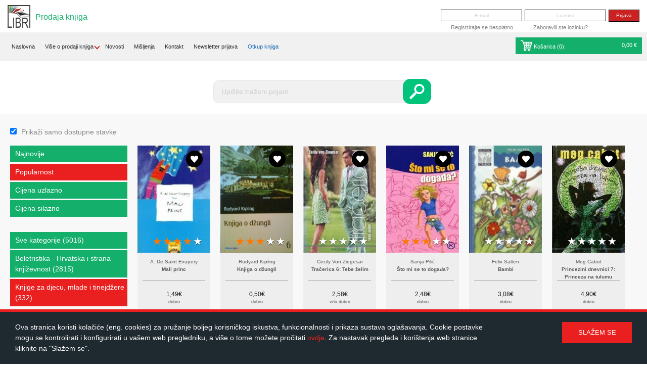

--- FILE ---
content_type: text/html; charset=UTF-8
request_url: https://libri.hr/prodaja-knjiga/knjievnost-za-mlade-306&a&o=pop
body_size: 12045
content:
<!DOCTYPE html PUBLIC "-//W3C//DTD XHTML 1.0 Transitional//EN" "http://www.w3.org/TR/xhtml1/DTD/xhtml1-transitional.dtd">
<html xmlns="http://www.w3.org/1999/xhtml">
<head>
    <base href="https://libri.hr/" />
    <meta http-equiv="Content-Type" content="text/html; charset=utf-8" />
    <title>Prodaja - Libri - otkup i prodaja korištenih knjiga</title>
    <meta http-equiv='Cache-control' content='no-cache' />
    <meta name='robots' content='index,follow' />
    <meta name="author" content="Virtus dizajn" />
    <meta name="Copyright" content="Libri" />
    <meta name="DC.language" content="hr-HR" />
    <meta name="DC.title" content="Libri" />
    <meta name="DC.creator" content="Virtus dizajn" />
    <meta name="DC.format" content="text/html" />
    <meta name="DC.identifier" content="http://www.virtus-dizajn.com/" />
    <meta name="DC.publisher" content="Virtus dizajn" />
    <meta name="description" content="Prodaja - otkup i prodaja korištenih knjiga."/>
    <meta name="keywords" content="Prodaja - otkup prodaja knjiga, korištene knjige, online knjižara, antikvarijat"/>
    <meta name="google-site-verification" content="qClCW_UKtuI3NIJDMVf-z3wSnqoWKa39IIcPtaLka68" />
    <meta name="viewport" content="width=device-width, initial-scale=1">

    <!-- Favicon -->
    <link rel="apple-touch-icon" sizes="57x57" href="apple-touch-icon-57x57.png?v=KmmNy6zrGw">
    <link rel="apple-touch-icon" sizes="60x60" href="apple-touch-icon-60x60.png?v=KmmNy6zrGw">
    <link rel="apple-touch-icon" sizes="72x72" href="apple-touch-icon-72x72.png?v=KmmNy6zrGw">
    <link rel="apple-touch-icon" sizes="76x76" href="apple-touch-icon-76x76.png?v=KmmNy6zrGw">
    <link rel="apple-touch-icon" sizes="114x114" href="apple-touch-icon-114x114.png?v=KmmNy6zrGw">
    <link rel="apple-touch-icon" sizes="120x120" href="apple-touch-icon-120x120.png?v=KmmNy6zrGw">
    <link rel="apple-touch-icon" sizes="144x144" href="apple-touch-icon-144x144.png?v=KmmNy6zrGw">
    <link rel="apple-touch-icon" sizes="152x152" href="apple-touch-icon-152x152.png?v=KmmNy6zrGw">
    <link rel="apple-touch-icon" sizes="180x180" href="apple-touch-icon-180x180.png?v=KmmNy6zrGw">
    <link rel="icon" type="image/png" href="favicon-32x32.png?v=KmmNy6zrGw" sizes="32x32">
    <link rel="icon" type="image/png" href="favicon-194x194.png?v=KmmNy6zrGw" sizes="194x194">
    <link rel="icon" type="image/png" href="favicon-96x96.png?v=KmmNy6zrGw" sizes="96x96">
    <link rel="icon" type="image/png" href="android-chrome-192x192.png?v=KmmNy6zrGw" sizes="192x192">
    <link rel="icon" type="image/png" href="favicon-16x16.png?v=KmmNy6zrGw" sizes="16x16">
    <link rel="manifest" href="manifest.json?v=KmmNy6zrGw">
    <link rel="mask-icon" href="safari-pinned-tab.svg?v=KmmNy6zrGw" color="#5bbad5">
    <link rel="shortcut icon" href="favicon.ico?v=KmmNy6zrGw">
    <meta name="apple-mobile-web-app-title" content="Libri">
    <meta name="application-name" content="Libri">
    <meta name="msapplication-TileColor" content="#2d89ef">
    <meta name="msapplication-TileImage" content="mstile-144x144.png?v=KmmNy6zrGw">
    <meta name="theme-color" content="#ffffff">

    <!-- "CSS Normalize" minified CSS file -->
    <link rel="stylesheet" href="css/normalize.min.css" />
    <!-- bxSlider CSS file -->
    <link rel="stylesheet" href="js/bxslider/jquery.bxslider.min.css">
    <!-- Magnific Popup core CSS file -->
    <link rel="stylesheet" href="js/magnific-popup/magnific-popup.css">
    <!-- Main Site CSS -->
    <link href="css/main.css" rel="stylesheet" type="text/css" />

    <!-- jQuery -->
    <script src="https://ajax.googleapis.com/ajax/libs/jquery/1.11.3/jquery.min.js"></script>
    <!-- Magnific Popup core JS file -->
    <script src="js/magnific-popup/jquery.magnific-popup.min.js"></script>
    <!-- bxSlider Javascript file -->
    <script src="js/bxslider/jquery.bxslider.min.js"></script>
    <!-- Main Site Javascript functions -->
    <!--  <script type="text/javascript" src="js/functions.js"></script> -->
    <script type='text/javascript' src='js/functions.js?filever=9301'></script>

    <script type="text/javascript" src="https://maps.google.com/maps/api/js?sensor=false"></script>

    <script type="text/javascript" src="js/sajax.js"></script>

    <meta http-equiv="X-UA-Compatible" content="IE=edge">
    <!-- Global site tag (gtag.js) - Google Analytics -->

    <!--    <script async src="https://www.googletagmanager.com/gtag/js?id=UA-46655013-2"></script>-->
    <!--    <script>-->
    <!--        window.dataLayer = window.dataLayer || [];-->
    <!--        function gtag(){dataLayer.push(arguments);}-->
    <!--        gtag('js', new Date());-->
    <!--        gtag('config', 'UA-46655013-2');-->
    <!--    </script>-->

    <!-- Google tag (gtag.js) -->
    <script async src="https://www.googletagmanager.com/gtag/js?id=G-NE76XQWMTS"></script>
    <script>
        window.dataLayer = window.dataLayer || [];
        function gtag(){dataLayer.push(arguments);}
        gtag('js', new Date());

        gtag('config', 'G-NE76XQWMTS');
    </script>

    <!-- HTML5 shim and Respond.js IE8 support of HTML5 elements and media queries -->
    <!--[if lt IE 9]>
    <script src="js/html5shiv.min.js"></script>
    <script src="js/respond.min.js"></script>
    <![endif]-->

    <script data-ad-client="ca-pub-4373869358299785" async src="https://pagead2.googlesyndication.com/pagead/js/adsbygoogle.js"></script>
</head>


<body>
<div id="fb-root"></div>
<script>(function(d, s, id) {
        var js, fjs = d.getElementsByTagName(s)[0];
        if (d.getElementById(id)) return;
        js = d.createElement(s); js.id = id;
        js.src = "//connect.facebook.net/hr_HR/sdk.js#xfbml=1&version=v2.5";
        fjs.parentNode.insertBefore(js, fjs);
    }(document, 'script', 'facebook-jssdk'));</script>

<div class="site-header">
    <div class="site-logo">
        <a href="prodaja-knjiga"><img src="images/libri-logo.png" alt="" /></a>
    </div>
    <p class="site-description" style="color: #13AF6B">Prodaja knjiga</p>
    <div class="header-bar">
        <div style="margin-top:50px">

        </div>
                    <div class="header-login-form">
                <form onsubmit="sjx('login_user', $('#login').serializeObject(), '/prodaja-knjiga/knjievnost-za-mlade-306&a&o=pop'); return false;" id="login" name="login" method="post" action="">
                    <!-- <p id="s_error" class="error" style="display:none;">E-mail adresa ili lozinka nisu ispravni</p>
                    <p id="n_a_error" class="error" style="display:none;">Vaš korisnički račun nije aktiviran!</p> -->
                    <input type="text" name="username" id="username" placeholder="E-mail"/>
                    <input type="password" name="password" id="password" placeholder="Lozinka"/>
                    <input type="submit" value="Prijava" name="posalji_upit"/>
                </form>
                <div class="header-login-links">
                    <ul>
                        <li><a href="registracija"> Registrirajte se besplatno</a></li>
                        <li><a href="zaboravljena-lozinka">Zaboravili ste lozinku?</a></li>
                    </ul>
                </div>
            </div>
            </div>
    <div class="main-header-bar">
        <div class="header-bar-items-mobile">
            <div class="main">
                <div class="main-navbar">
                    <li class="dropdown-subs-child">
                          <span class="dropdown-circle" id="dropdown-btn-mobile">
                            <hr><hr><hr>
                        </span>
                        <ul class="dropdown-mobile" id="dropdown-mobile-navbar">
                            <li class="dropdown-subs-child">
                                <a href="prodaja-knjiga">Naslovna</a>
                            </li>
                                                        
      <li class="dropdown-subs-child">
          <p>Više o prodaji knjiga<i class="arrow-down"></i></p>
          <ul class="dropdown-mobile">
              "<li><a href="prodaja/to-prodajemo-2">Što prodajemo?</a></li><li><a href="prodaja/trokovi-dostave-4">Troškovi dostave</a></li><li><a href="prodaja/besplatna-dostava-7">Besplatna dostava</a></li><li><a href="prodaja/nain-plaanja-3">Način plaćanja</a></li><li><a href="prodaja/obavijesti-me-9">Obavijesti me!</a></li><li><a href="prodaja/kako-rezervirati-knjigu-6">Kako rezervirati knjigu?</a></li><li><a href="prodaja/pomo-1">Pomoć</a></li>"
          </ul>
      </li>
                                <li><a href="prodaja-knjiga/novosti">Novosti</a></li>                            <li><a href="prodaja-knjiga/misljenja">Mišljenja</a></li>                            <li><a href="kontakt">Kontakt</a></li>
                                                        <li><a href="prodaja-knjiga/newsletter-prijava">Newsletter prijava</a></li>                            
      <li><a href="/?q=otkup" style="color:#1363B4">Otkup knjiga</a></li>
                            </ul>
                    </li>
                </div>
                <br style="clear: both;">
            </div>
            <div class="header-kosarica-box" id="cart-box1">
                
        <li class="green-bg">
        <a href="kosarica-prodaja"><span id="cart"><span><img src="images/icon-cart-white.png" alt="prodajna kosarica">
            Košarica (<span id="num_items_mobile">0</span>):</span>
            <span id="price_mobile">
                0,00 €
            </span>
        </a>
    </li>
    <div id="popust-za-vjernost-div2"></div>
                </div>
        </div>

        <div class="header-bar-items">
            <li class="dropdown-subs-child">
                <a href="prodaja-knjiga">Naslovna</a>
            </li>
                        
      <div class="header-nav-dropdown">
        <ul>
          <li>
              <a href="prodaja/to-prodajemo-2">Više o prodaji knjiga</a>
              <i class="arrow-down"></i>
          </li>
          <div class="header-nav-dropdown-content">
              <li><a href="prodaja/to-prodajemo-2">Što prodajemo?</a></li><li><a href="prodaja/trokovi-dostave-4">Troškovi dostave</a></li><li><a href="prodaja/besplatna-dostava-7">Besplatna dostava</a></li><li><a href="prodaja/nain-plaanja-3">Način plaćanja</a></li><li><a href="prodaja/obavijesti-me-9">Obavijesti me!</a></li><li><a href="prodaja/kako-rezervirati-knjigu-6">Kako rezervirati knjigu?</a></li><li><a href="prodaja/pomo-1">Pomoć</a></li>
          </div>
        </ul>
      </div>
                <li><a href="prodaja-knjiga/novosti">Novosti</a></li>            <li><a href="prodaja-knjiga/misljenja">Mišljenja</a></li>            <li><a href="kontakt">Kontakt</a></li>
                        <li><a href="prodaja-knjiga/newsletter-prijava">Newsletter prijava</a></li>            
      <li><a href="/?q=otkup" style="color:#1363B4">Otkup knjiga</a></li>
                <div class="header-kosarica-box" id="cart-box2">
                
            <li class="green-bg">
            <a href="kosarica-prodaja"><span id="cart"><img src="images/icon-cart-white.png" alt="prodajna kosarica">
                Košarica (<span id="num_items">0</span>):</span>
                <span id="price">
                    0,00 €
                </span>
            </a>
        </li>
        <div id="popust-za-vjernost-div1"></div>
                </div>
        </div>
    </div><!-- end of .main-header-bar -->
</div><!-- end of .site-header -->

<div class="animation-ad-div">
    <div class="animation-ad-inner-div">
        <script async src="//pagead2.googlesyndication.com/pagead/js/adsbygoogle.js"></script>
        <script> (adsbygoogle = window.adsbygoogle || []).push({
                google_ad_client: "ca-pub-2560086454648819",
                enable_page_level_ads: true
            });
        </script>
    </div>
</div>
<div class="header-bottom">
    <div class="head-wrap">
        <div class="grid grid-pad">
            <div class="col-3-12" id="left-empty-div">&nbsp;</div>            <div class="col-7-12">
                <div class="header-content">
                                         <div class="prodajna-kosarica-new prodaja-search">
                        <div class="new-search-box">
                            <form id="trazilica-prodaja" name="trazilica-prodaja" method="GET" action="pretraga#Content" >
                                <input type="text" name="q" id="barkod" placeholder="Upišite traženi pojam" />
                                <input type="submit" value="" ></>
                            </form>
                        </div>
                    </div>
                </div><!-- end of .header-content -->
            </div>

            <div class="col-2-12">
                &nbsp;
        </div>

        </div>
    </div><!-- end of .head-wrap -->
</div><!-- end of .header-bottom -->


<div class="content" id="Content">

    <div class="content-header">
        <div class="grid grid-pad">
            <div class="col-1-2" >
                <div class="mobile-filter" onclick="showFilters()">
                    <div class="circle-up">
                        <div class="triangle-up">
                            <span id="first">otvori filter</span>
                            <span id="second">otvori filter</span>
                        </div>
                    </div>

                    <hr>
                    <div class="circle-bottom" id="first-circle">
                        <div class="triangle-down">
                            <span class="third">otvori filter</span>
                            <span class="fourth">otvori filter</span>
                        </div>
                    </div>
                </div>
            </div>
            <div class="col-1-2" id="filters">
                <input type="checkbox" name="dostupni-artikli" value="a" checked="checked"id="dostupni-artikli" onchange="if(this.checked){ window.location.href='prodaja-knjiga/knjievnost-za-mlade-306&o=pop&a#Content';}else{ window.location.href='prodaja-knjiga/knjievnost-za-mlade-306&o=pop#Content';}">
                <label for="dostupni-artikli">Prikaži samo dostupne stavke</label>
            </div>
        </div><!-- end of .grid -->
    </div><!-- end of .content-header -->



    <div class="main-content">
        <div class="grid grid-pad">
                <div class="col-1-5" id="filter-div">
        <div id="left-menu-filters">
            <ul class="category-list">
                <li><a href="prodaja-knjiga/knjievnost-za-mlade-306&a&o=nn#Content">Najnovije</a></li>
                <li><a class="mslc"href="prodaja-knjiga/knjievnost-za-mlade-306&a&o=pop#Content">Popularnost</a></li>
                <li><a href="prodaja-knjiga/knjievnost-za-mlade-306&a&o=pasc#Content">Cijena uzlazno</a></li>
                <li><a href="prodaja-knjiga/knjievnost-za-mlade-306&a&o=pdesc#Content">Cijena silazno</a></li>
            </ul>

            <ul class="category-list">
                <li><a href="prodaja-knjiga&a#Content">Sve kategorije (5016)</a></li>
                                            <li><a href="prodaja-knjiga/beletristika-hrvatska-i-strana-knjievnost-225&a#Content">Beletristika - Hrvatska i strana književnost (2815)</a></li>
                                                            <li>
                                    <a class="mslc" href="prodaja-knjiga/knjige-za-djecu-mlade-i-tinejdere-246&a#Content">Knjige za djecu, mlade i tinejdžere  (332)</a>
                                    <ul class="sub-category-list" >
                                                                                        <li><a href="prodaja-knjiga/knjige-za-najmlae-247&a#Content">Knjige za najmlađe <span>(11)</span></a></li>
                                                                                                <li><a href="prodaja-knjiga/knjige-za-djecu-248&a#Content">Knjige za djecu <span>(205)</span></a></li>
                                                                                                    <li>
                                                        <a class="mslc" href="prodaja-knjiga/knjige-za-tinejdere-i-mlade-249&a#Content">Knjige za tinejdžere i mlade  (86)</a>
                                                        <ul class="sub-category-list" >
                                                                                                                                <li ><a class="mslc" href="prodaja-knjiga/knjievnost-za-mlade-306&a#Content">Književnost za mlade (23)</a></li>
                                                                                                                                        <li><a href="prodaja-knjiga/fantastika-za-mlade-307&a#Content">Fantastika za mlade (10)</a></li>
                                                                                                                                        <li><a href="prodaja-knjiga/edukativne-knjige-enciklopedije-za-tinejdere-i-mlade-309&a#Content">Edukativne knjige/enciklopedije za tinejdžere i mlade (12)</a></li>
                                                                                                                                        <li><a href="prodaja-knjiga/strip-za-mlade-310&a#Content">Strip za mlade (5)</a></li>
                                                                                                                                        <li><a href="prodaja-knjiga/lektirni-naslovi-za-tinejdere-i-mlade-311&a#Content">Lektirni naslovi za tinejdžere i mlade (2)</a></li>
                                                                                                                                        <li><a href="prodaja-knjiga/prirunici-za-tinejdere-i-mlade-468&a#Content">Priručnici za tinejdžere i mlade (4)</a></li>
                                                                                                                            </ul>
                                                    </li>
                                                                                                    <li><a href="prodaja-knjiga/prie-slikovnice-549&a#Content">Priče-slikovnice <span>(4)</span></a></li>
                                                                                                <li><a href="prodaja-knjiga/strip-323&a#Content">Strip <span>(13)</span></a></li>
                                                                                    </ul>
                                </li>
                                                            <li><a href="prodaja-knjiga/prirunici-savjetnici-slobodno-vrijeme-540&a#Content">Priručnici - Savjetnici - Slobodno vrijeme (909)</a></li>
                                                        <li><a href="prodaja-knjiga/publicistika-politika-popularna-znanost-262&a#Content">Publicistika - Politika - Popularna znanost (433)</a></li>
                                                        <li><a href="prodaja-knjiga/struna-literatura-znanje-uenje-251&a#Content">Stručna literatura - Znanje - Učenje (527)</a></li>
                                        </ul>

            <ul class="category-list">
                <li><a class="mslc" href="prodaja-knjiga/knjievnost-za-mlade-306&a#Content">Sve cijene (23)</a></li>
                <li><a  href="prodaja-knjiga/cijena/do-2eura/knjievnost-za-mlade-306&a#Content">Ispod 2€ (5)</a></li>
                <li><a  href="prodaja-knjiga/cijena/od-2-do-5eura/knjievnost-za-mlade-306&a#Content">Od 2€ do 5€ (11)</a></li>
                <li><a  href="prodaja-knjiga/cijena/od-5-do-10eura/knjievnost-za-mlade-306&a#Content">Od 5€ do 10€ (6)</a></li>
                <li><a  href="prodaja-knjiga/cijena/od-10-do-20eura/knjievnost-za-mlade-306&a#Content">od 10€ do 20€ (1)</a></li>
                <li><a  href="prodaja-knjiga/cijena/od-20eura/knjievnost-za-mlade-306&a#Content">Iznad 20€ (0)</a></li>
            </ul>
        </div>
    </div>
            <div class="col-4-5">
                <div class="mobile-filter" id="mobile-filter-bottom" onclick="showFilters()">
                    <hr>
                    <div class="circle-bottom" id="second-circle">
                        <div class="triangle-down">
                            <span class="third" id="third">otvori filter</span>
                            <span class="fourth" id="fourth">otvori filter</span>
                        </div>
                    </div>
                </div>
                <div class="grid">
                                                <div class="col-1-4">
                                <div class="product-box">
                                    <div class="product-photo-container">
                                        <div class="favorite" id="knjiga_favorites_5774">
                                                                                        <a href="javascript:;" class="add-to-favorites" onclick="sjx('toggle_favorites', '5774'); return false;"></a>
                                        </div>
                                        <a href="knjiga/knjige-za-djecu-mlade-i-tinejdere-knjige-za-tinejdere-i-mlade-knjievnost-za-mlade/mali-princ-5774"><img class="product-photo" src="https://libri.hr/upload_data/site_photos/mali-princ.jpg" alt="Mali princ"></a>
                                                                                <div class="product-rating" id="zvjezdice_pregled">
                                                                                        <input  type="radio" id="star5_pregled_5774" name="rating_pregled_5774" value="5" /><label onclick="sjx('zvjezdice', 5774, 5, 'pregled' )" for="star5_pregled_5774" title="5">5 stars</label>
                                            <input checked="checked" type="radio" id="star4_pregled_5774" name="rating_pregled_5774" value="4" /><label onclick="sjx('zvjezdice', 5774, 4, 'pregled' )" for="star4_pregled_5774" title="4">4 stars</label>
                                            <input  type="radio" id="star3_pregled_5774" name="rating_pregled_5774" value="3" /><label onclick="sjx('zvjezdice', 5774, 3, 'pregled' )" for="star3_pregled_5774" title="3">3 stars</label>
                                            <input  type="radio" id="star2_pregled_5774" name="rating_pregled_5774" value="2" /><label onclick="sjx('zvjezdice', 5774, 2, 'pregled' )" for="star2_pregled_5774" title="2">2 stars</label>
                                            <input  type="radio" id="star1_pregled_5774" name="rating_pregled_5774" value="1" /><label onclick="sjx('zvjezdice', 5774, 1, 'pregled' )" for="star1_pregled_5774" title="1">1 star</label>

                                        </div>
                                    </div>
                                    <div class="product-info">
                                        <div class="title-box">
                                            <p class="book-author">A. De Saint Exupery</p>
                                            <p class="product-title"><a href="knjiga/knjige-za-djecu-mlade-i-tinejdere-knjige-za-tinejdere-i-mlade-knjievnost-za-mlade/mali-princ-5774">Mali princ</a></p>
                                        </div>
                                        <div class="product-controls-box">
                                            <div class="product-price group">
                                                
                                                    <div class="price-container-manualno">
                                                                                                            </div>


                                                                                                                <div class="price-container-large">
                                                                <span class="current-price" style="font-size: 12px; display: block">
                                                                    1,49€
                                                                </span>
                                                                <span class="book-condition">dobro</span>
                                                            </div>
                                                        
                                            </div>
                                            <div class="btn-container group">
                                                <div class="kosarica-dodano" id="kupljeno_pregled_5774" style="display: none;">Dodano u košaricu</div>
                                                <div class="kosarica-nema" id="nema_na_stanju_pregled_5774" style="display: none;">Nema na stanju</div>
                                                <div id="kupi_container_5774">                                                        <a href="javascript:;" class="btn-buy-large" onclick="$('#kupi_container_5774').hide(); sjx('add_to_cart', 5774, 'dobro', 'pregled')" id="button_kupi_5774">Kupi</a>
                                                        </div>                                            </div>
                                        </div><!-- end of .product-controls-box -->


                                    </div><!-- end of .product-info -->
                                </div><!-- end of .product-box -->
                            </div>
                                                        <div class="col-1-4">
                                <div class="product-box">
                                    <div class="product-photo-container">
                                        <div class="favorite" id="knjiga_favorites_6472">
                                                                                        <a href="javascript:;" class="add-to-favorites" onclick="sjx('toggle_favorites', '6472'); return false;"></a>
                                        </div>
                                        <a href="knjiga/knjige-za-djecu-mlade-i-tinejdere-knjige-za-tinejdere-i-mlade-knjievnost-za-mlade/knjiga-o-dungli-6472"><img class="product-photo" src="https://libri.hr/upload_data/site_photos/knjiga-o-dzungli-r.k..jpg" alt="Knjiga o džungli"></a>
                                                                                <div class="product-rating" id="zvjezdice_pregled">
                                                                                        <input  type="radio" id="star5_pregled_6472" name="rating_pregled_6472" value="5" /><label onclick="sjx('zvjezdice', 6472, 5, 'pregled' )" for="star5_pregled_6472" title="5">5 stars</label>
                                            <input  type="radio" id="star4_pregled_6472" name="rating_pregled_6472" value="4" /><label onclick="sjx('zvjezdice', 6472, 4, 'pregled' )" for="star4_pregled_6472" title="4">4 stars</label>
                                            <input checked="checked" type="radio" id="star3_pregled_6472" name="rating_pregled_6472" value="3" /><label onclick="sjx('zvjezdice', 6472, 3, 'pregled' )" for="star3_pregled_6472" title="3">3 stars</label>
                                            <input  type="radio" id="star2_pregled_6472" name="rating_pregled_6472" value="2" /><label onclick="sjx('zvjezdice', 6472, 2, 'pregled' )" for="star2_pregled_6472" title="2">2 stars</label>
                                            <input  type="radio" id="star1_pregled_6472" name="rating_pregled_6472" value="1" /><label onclick="sjx('zvjezdice', 6472, 1, 'pregled' )" for="star1_pregled_6472" title="1">1 star</label>

                                        </div>
                                    </div>
                                    <div class="product-info">
                                        <div class="title-box">
                                            <p class="book-author">Rudyard Kipling</p>
                                            <p class="product-title"><a href="knjiga/knjige-za-djecu-mlade-i-tinejdere-knjige-za-tinejdere-i-mlade-knjievnost-za-mlade/knjiga-o-dungli-6472">Knjiga o džungli</a></p>
                                        </div>
                                        <div class="product-controls-box">
                                            <div class="product-price group">
                                                
                                                    <div class="price-container-manualno">
                                                                                                            </div>


                                                                                                                <div class="price-container-large">
                                                                <span class="current-price" style="font-size: 12px; display: block">
                                                                    0,50€
                                                                </span>
                                                                <span class="book-condition">dobro</span>
                                                            </div>
                                                        
                                            </div>
                                            <div class="btn-container group">
                                                <div class="kosarica-dodano" id="kupljeno_pregled_6472" style="display: none;">Dodano u košaricu</div>
                                                <div class="kosarica-nema" id="nema_na_stanju_pregled_6472" style="display: none;">Nema na stanju</div>
                                                <div id="kupi_container_6472">                                                        <a href="javascript:;" class="btn-buy-large" onclick="$('#kupi_container_6472').hide(); sjx('add_to_cart', 6472, 'dobro', 'pregled')" id="button_kupi_6472">Kupi</a>
                                                        </div>                                            </div>
                                        </div><!-- end of .product-controls-box -->


                                    </div><!-- end of .product-info -->
                                </div><!-- end of .product-box -->
                            </div>
                                                        <div class="col-1-4">
                                <div class="product-box">
                                    <div class="product-photo-container">
                                        <div class="favorite" id="knjiga_favorites_17974">
                                                                                        <a href="javascript:;" class="add-to-favorites" onclick="sjx('toggle_favorites', '17974'); return false;"></a>
                                        </div>
                                        <a href="knjiga/knjige-za-djecu-mlade-i-tinejdere-knjige-za-tinejdere-i-mlade-knjievnost-za-mlade/traerica-6-tebe-elim-17974"><img class="product-photo" src="https://libri.hr/upload_data/site_photos/fjhdkjfhjkdhfjdhfjkd.jpg" alt="Tračerica 6: Tebe želim"></a>
                                                                                <div class="product-rating" id="zvjezdice_pregled">
                                                                                        <input  type="radio" id="star5_pregled_17974" name="rating_pregled_17974" value="5" /><label onclick="sjx('zvjezdice', 17974, 5, 'pregled' )" for="star5_pregled_17974" title="5">5 stars</label>
                                            <input  type="radio" id="star4_pregled_17974" name="rating_pregled_17974" value="4" /><label onclick="sjx('zvjezdice', 17974, 4, 'pregled' )" for="star4_pregled_17974" title="4">4 stars</label>
                                            <input  type="radio" id="star3_pregled_17974" name="rating_pregled_17974" value="3" /><label onclick="sjx('zvjezdice', 17974, 3, 'pregled' )" for="star3_pregled_17974" title="3">3 stars</label>
                                            <input  type="radio" id="star2_pregled_17974" name="rating_pregled_17974" value="2" /><label onclick="sjx('zvjezdice', 17974, 2, 'pregled' )" for="star2_pregled_17974" title="2">2 stars</label>
                                            <input  type="radio" id="star1_pregled_17974" name="rating_pregled_17974" value="1" /><label onclick="sjx('zvjezdice', 17974, 1, 'pregled' )" for="star1_pregled_17974" title="1">1 star</label>

                                        </div>
                                    </div>
                                    <div class="product-info">
                                        <div class="title-box">
                                            <p class="book-author"> Cecily Von Ziegesar</p>
                                            <p class="product-title"><a href="knjiga/knjige-za-djecu-mlade-i-tinejdere-knjige-za-tinejdere-i-mlade-knjievnost-za-mlade/traerica-6-tebe-elim-17974">Tračerica 6: Tebe želim</a></p>
                                        </div>
                                        <div class="product-controls-box">
                                            <div class="product-price group">
                                                
                                                    <div class="price-container-manualno">
                                                                                                            </div>


                                                                                                                <div class="price-container-large">
                                                                <span class="current-price" style="font-size: 12px; display: block">
                                                                    2,58€
                                                                </span>
                                                                <span class="book-condition">vrlo dobro</span>
                                                            </div>
                                                        
                                            </div>
                                            <div class="btn-container group">
                                                <div class="kosarica-dodano" id="kupljeno_pregled_17974" style="display: none;">Dodano u košaricu</div>
                                                <div class="kosarica-nema" id="nema_na_stanju_pregled_17974" style="display: none;">Nema na stanju</div>
                                                <div id="kupi_container_17974">                                                        <a href="javascript:;" class="btn-buy-large" onclick="$('#kupi_container_17974').hide(); sjx('add_to_cart', 17974, 'vrlo_dobro', 'pregled')" id="button_kupi_17974">Kupi</a>
                                                        </div>                                            </div>
                                        </div><!-- end of .product-controls-box -->


                                    </div><!-- end of .product-info -->
                                </div><!-- end of .product-box -->
                            </div>
                                                        <div class="col-1-4">
                                <div class="product-box">
                                    <div class="product-photo-container">
                                        <div class="favorite" id="knjiga_favorites_9795">
                                                                                        <a href="javascript:;" class="add-to-favorites" onclick="sjx('toggle_favorites', '9795'); return false;"></a>
                                        </div>
                                        <a href="knjiga/knjige-za-djecu-mlade-i-tinejdere-knjige-za-tinejdere-i-mlade-knjievnost-za-mlade/to-mi-se-to-dogaa-9795"><img class="product-photo" src="https://libri.hr/upload_data/site_photos/sto-mi-se-to-dogada.jpg" alt="Što mi se to događa? "></a>
                                                                                <div class="product-rating" id="zvjezdice_pregled">
                                                                                        <input  type="radio" id="star5_pregled_9795" name="rating_pregled_9795" value="5" /><label onclick="sjx('zvjezdice', 9795, 5, 'pregled' )" for="star5_pregled_9795" title="5">5 stars</label>
                                            <input  type="radio" id="star4_pregled_9795" name="rating_pregled_9795" value="4" /><label onclick="sjx('zvjezdice', 9795, 4, 'pregled' )" for="star4_pregled_9795" title="4">4 stars</label>
                                            <input checked="checked" type="radio" id="star3_pregled_9795" name="rating_pregled_9795" value="3" /><label onclick="sjx('zvjezdice', 9795, 3, 'pregled' )" for="star3_pregled_9795" title="3">3 stars</label>
                                            <input  type="radio" id="star2_pregled_9795" name="rating_pregled_9795" value="2" /><label onclick="sjx('zvjezdice', 9795, 2, 'pregled' )" for="star2_pregled_9795" title="2">2 stars</label>
                                            <input  type="radio" id="star1_pregled_9795" name="rating_pregled_9795" value="1" /><label onclick="sjx('zvjezdice', 9795, 1, 'pregled' )" for="star1_pregled_9795" title="1">1 star</label>

                                        </div>
                                    </div>
                                    <div class="product-info">
                                        <div class="title-box">
                                            <p class="book-author">Sanja Pilić</p>
                                            <p class="product-title"><a href="knjiga/knjige-za-djecu-mlade-i-tinejdere-knjige-za-tinejdere-i-mlade-knjievnost-za-mlade/to-mi-se-to-dogaa-9795">Što mi se to događa? </a></p>
                                        </div>
                                        <div class="product-controls-box">
                                            <div class="product-price group">
                                                
                                                    <div class="price-container-manualno">
                                                                                                            </div>


                                                                                                                <div class="price-container-large">
                                                                <span class="current-price" style="font-size: 12px; display: block">
                                                                    2,48€
                                                                </span>
                                                                <span class="book-condition">dobro</span>
                                                            </div>
                                                        
                                            </div>
                                            <div class="btn-container group">
                                                <div class="kosarica-dodano" id="kupljeno_pregled_9795" style="display: none;">Dodano u košaricu</div>
                                                <div class="kosarica-nema" id="nema_na_stanju_pregled_9795" style="display: none;">Nema na stanju</div>
                                                <div id="kupi_container_9795">                                                        <a href="javascript:;" class="btn-buy-large" onclick="$('#kupi_container_9795').hide(); sjx('add_to_cart', 9795, 'dobro', 'pregled')" id="button_kupi_9795">Kupi</a>
                                                        </div>                                            </div>
                                        </div><!-- end of .product-controls-box -->


                                    </div><!-- end of .product-info -->
                                </div><!-- end of .product-box -->
                            </div>
                                                        <div class="col-1-4">
                                <div class="product-box">
                                    <div class="product-photo-container">
                                        <div class="favorite" id="knjiga_favorites_7513">
                                                                                        <a href="javascript:;" class="add-to-favorites" onclick="sjx('toggle_favorites', '7513'); return false;"></a>
                                        </div>
                                        <a href="knjiga/knjige-za-djecu-mlade-i-tinejdere-knjige-za-tinejdere-i-mlade-knjievnost-za-mlade/bambi-7513"><img class="product-photo" src="https://libri.hr/upload_data/site_photos/bambi.jpg" alt="Bambi"></a>
                                                                                <div class="product-rating" id="zvjezdice_pregled">
                                                                                        <input  type="radio" id="star5_pregled_7513" name="rating_pregled_7513" value="5" /><label onclick="sjx('zvjezdice', 7513, 5, 'pregled' )" for="star5_pregled_7513" title="5">5 stars</label>
                                            <input  type="radio" id="star4_pregled_7513" name="rating_pregled_7513" value="4" /><label onclick="sjx('zvjezdice', 7513, 4, 'pregled' )" for="star4_pregled_7513" title="4">4 stars</label>
                                            <input  type="radio" id="star3_pregled_7513" name="rating_pregled_7513" value="3" /><label onclick="sjx('zvjezdice', 7513, 3, 'pregled' )" for="star3_pregled_7513" title="3">3 stars</label>
                                            <input  type="radio" id="star2_pregled_7513" name="rating_pregled_7513" value="2" /><label onclick="sjx('zvjezdice', 7513, 2, 'pregled' )" for="star2_pregled_7513" title="2">2 stars</label>
                                            <input  type="radio" id="star1_pregled_7513" name="rating_pregled_7513" value="1" /><label onclick="sjx('zvjezdice', 7513, 1, 'pregled' )" for="star1_pregled_7513" title="1">1 star</label>

                                        </div>
                                    </div>
                                    <div class="product-info">
                                        <div class="title-box">
                                            <p class="book-author">Felix Salten</p>
                                            <p class="product-title"><a href="knjiga/knjige-za-djecu-mlade-i-tinejdere-knjige-za-tinejdere-i-mlade-knjievnost-za-mlade/bambi-7513">Bambi</a></p>
                                        </div>
                                        <div class="product-controls-box">
                                            <div class="product-price group">
                                                
                                                    <div class="price-container-manualno">
                                                                                                            </div>


                                                                                                                <div class="price-container-large">
                                                                <span class="current-price" style="font-size: 12px; display: block">
                                                                    3,08€
                                                                </span>
                                                                <span class="book-condition">dobro</span>
                                                            </div>
                                                        
                                            </div>
                                            <div class="btn-container group">
                                                <div class="kosarica-dodano" id="kupljeno_pregled_7513" style="display: none;">Dodano u košaricu</div>
                                                <div class="kosarica-nema" id="nema_na_stanju_pregled_7513" style="display: none;">Nema na stanju</div>
                                                <div id="kupi_container_7513">                                                        <a href="javascript:;" class="btn-buy-large" onclick="$('#kupi_container_7513').hide(); sjx('add_to_cart', 7513, 'dobro', 'pregled')" id="button_kupi_7513">Kupi</a>
                                                        </div>                                            </div>
                                        </div><!-- end of .product-controls-box -->


                                    </div><!-- end of .product-info -->
                                </div><!-- end of .product-box -->
                            </div>
                                                        <div class="col-1-4">
                                <div class="product-box">
                                    <div class="product-photo-container">
                                        <div class="favorite" id="knjiga_favorites_4794">
                                                                                        <a href="javascript:;" class="add-to-favorites" onclick="sjx('toggle_favorites', '4794'); return false;"></a>
                                        </div>
                                        <a href="knjiga/knjige-za-djecu-mlade-i-tinejdere-knjige-za-tinejdere-i-mlade-knjievnost-za-mlade/princezini-dnevnici-7-princeza-na-tulumu-4794"><img class="product-photo" src="https://libri.hr/upload_data/site_photos/princezini-dnevnici-vii.jpg" alt="Princezini dnevnici 7: Princeza na tulumu"></a>
                                                                                <div class="product-rating" id="zvjezdice_pregled">
                                                                                        <input  type="radio" id="star5_pregled_4794" name="rating_pregled_4794" value="5" /><label onclick="sjx('zvjezdice', 4794, 5, 'pregled' )" for="star5_pregled_4794" title="5">5 stars</label>
                                            <input  type="radio" id="star4_pregled_4794" name="rating_pregled_4794" value="4" /><label onclick="sjx('zvjezdice', 4794, 4, 'pregled' )" for="star4_pregled_4794" title="4">4 stars</label>
                                            <input  type="radio" id="star3_pregled_4794" name="rating_pregled_4794" value="3" /><label onclick="sjx('zvjezdice', 4794, 3, 'pregled' )" for="star3_pregled_4794" title="3">3 stars</label>
                                            <input  type="radio" id="star2_pregled_4794" name="rating_pregled_4794" value="2" /><label onclick="sjx('zvjezdice', 4794, 2, 'pregled' )" for="star2_pregled_4794" title="2">2 stars</label>
                                            <input  type="radio" id="star1_pregled_4794" name="rating_pregled_4794" value="1" /><label onclick="sjx('zvjezdice', 4794, 1, 'pregled' )" for="star1_pregled_4794" title="1">1 star</label>

                                        </div>
                                    </div>
                                    <div class="product-info">
                                        <div class="title-box">
                                            <p class="book-author">Meg Cabot</p>
                                            <p class="product-title"><a href="knjiga/knjige-za-djecu-mlade-i-tinejdere-knjige-za-tinejdere-i-mlade-knjievnost-za-mlade/princezini-dnevnici-7-princeza-na-tulumu-4794">Princezini dnevnici 7: Princeza na tulumu</a></p>
                                        </div>
                                        <div class="product-controls-box">
                                            <div class="product-price group">
                                                
                                                    <div class="price-container-manualno">
                                                                                                            </div>


                                                                                                                <div class="price-container-large">
                                                                <span class="current-price" style="font-size: 12px; display: block">
                                                                    4,90€
                                                                </span>
                                                                <span class="book-condition">dobro</span>
                                                            </div>
                                                        
                                            </div>
                                            <div class="btn-container group">
                                                <div class="kosarica-dodano" id="kupljeno_pregled_4794" style="display: none;">Dodano u košaricu</div>
                                                <div class="kosarica-nema" id="nema_na_stanju_pregled_4794" style="display: none;">Nema na stanju</div>
                                                <div id="kupi_container_4794">                                                        <a href="javascript:;" class="btn-buy-large" onclick="$('#kupi_container_4794').hide(); sjx('add_to_cart', 4794, 'dobro', 'pregled')" id="button_kupi_4794">Kupi</a>
                                                        </div>                                            </div>
                                        </div><!-- end of .product-controls-box -->


                                    </div><!-- end of .product-info -->
                                </div><!-- end of .product-box -->
                            </div>
                                                        <div class="col-1-4">
                                <div class="product-box">
                                    <div class="product-photo-container">
                                        <div class="favorite" id="knjiga_favorites_16745">
                                                                                        <a href="javascript:;" class="add-to-favorites" onclick="sjx('toggle_favorites', '16745'); return false;"></a>
                                        </div>
                                        <a href="knjiga/knjige-za-djecu-mlade-i-tinejdere-knjige-za-tinejdere-i-mlade-knjievnost-za-mlade/prdoprah-doktora-proktora-16745"><img class="product-photo" src="https://libri.hr/upload_data/site_photos/prdoprah-doktora-proktora.jpg" alt="Prdoprah doktora Proktora"></a>
                                                                                <div class="product-rating" id="zvjezdice_pregled">
                                                                                        <input  type="radio" id="star5_pregled_16745" name="rating_pregled_16745" value="5" /><label onclick="sjx('zvjezdice', 16745, 5, 'pregled' )" for="star5_pregled_16745" title="5">5 stars</label>
                                            <input  type="radio" id="star4_pregled_16745" name="rating_pregled_16745" value="4" /><label onclick="sjx('zvjezdice', 16745, 4, 'pregled' )" for="star4_pregled_16745" title="4">4 stars</label>
                                            <input  type="radio" id="star3_pregled_16745" name="rating_pregled_16745" value="3" /><label onclick="sjx('zvjezdice', 16745, 3, 'pregled' )" for="star3_pregled_16745" title="3">3 stars</label>
                                            <input  type="radio" id="star2_pregled_16745" name="rating_pregled_16745" value="2" /><label onclick="sjx('zvjezdice', 16745, 2, 'pregled' )" for="star2_pregled_16745" title="2">2 stars</label>
                                            <input  type="radio" id="star1_pregled_16745" name="rating_pregled_16745" value="1" /><label onclick="sjx('zvjezdice', 16745, 1, 'pregled' )" for="star1_pregled_16745" title="1">1 star</label>

                                        </div>
                                    </div>
                                    <div class="product-info">
                                        <div class="title-box">
                                            <p class="book-author">Jo Nesbo</p>
                                            <p class="product-title"><a href="knjiga/knjige-za-djecu-mlade-i-tinejdere-knjige-za-tinejdere-i-mlade-knjievnost-za-mlade/prdoprah-doktora-proktora-16745">Prdoprah doktora Proktora</a></p>
                                        </div>
                                        <div class="product-controls-box">
                                            <div class="product-price group">
                                                
                                                    <div class="price-container-manualno">
                                                                                                            </div>


                                                                                                                <div class="price-container-large">
                                                                <span class="current-price" style="font-size: 12px; display: block">
                                                                    6,76€
                                                                </span>
                                                                <span class="book-condition">odlično</span>
                                                            </div>
                                                        
                                            </div>
                                            <div class="btn-container group">
                                                <div class="kosarica-dodano" id="kupljeno_pregled_16745" style="display: none;">Dodano u košaricu</div>
                                                <div class="kosarica-nema" id="nema_na_stanju_pregled_16745" style="display: none;">Nema na stanju</div>
                                                <div id="kupi_container_16745">                                                        <a href="javascript:;" class="btn-buy-large" onclick="$('#kupi_container_16745').hide(); sjx('add_to_cart', 16745, 'odlicno', 'pregled')" id="button_kupi_16745">Kupi</a>
                                                        </div>                                            </div>
                                        </div><!-- end of .product-controls-box -->


                                    </div><!-- end of .product-info -->
                                </div><!-- end of .product-box -->
                            </div>
                                                        <div class="col-1-4">
                                <div class="product-box">
                                    <div class="product-photo-container">
                                        <div class="favorite" id="knjiga_favorites_23982">
                                                                                        <a href="javascript:;" class="add-to-favorites" onclick="sjx('toggle_favorites', '23982'); return false;"></a>
                                        </div>
                                        <a href="knjiga/knjige-za-djecu-mlade-i-tinejdere-knjige-za-tinejdere-i-mlade-knjievnost-za-mlade/pijunska-akademija-epizoda-1-frankensteinova-tvornica-23982"><img class="product-photo" src="https://libri.hr/upload_data/site_photos/frankensteinova-tvornica.jpg" alt="Špijunska akademija - Epizoda 1 : Frankensteinova tvornica"></a>
                                                                                <div class="product-rating" id="zvjezdice_pregled">
                                                                                        <input  type="radio" id="star5_pregled_23982" name="rating_pregled_23982" value="5" /><label onclick="sjx('zvjezdice', 23982, 5, 'pregled' )" for="star5_pregled_23982" title="5">5 stars</label>
                                            <input  type="radio" id="star4_pregled_23982" name="rating_pregled_23982" value="4" /><label onclick="sjx('zvjezdice', 23982, 4, 'pregled' )" for="star4_pregled_23982" title="4">4 stars</label>
                                            <input  type="radio" id="star3_pregled_23982" name="rating_pregled_23982" value="3" /><label onclick="sjx('zvjezdice', 23982, 3, 'pregled' )" for="star3_pregled_23982" title="3">3 stars</label>
                                            <input  type="radio" id="star2_pregled_23982" name="rating_pregled_23982" value="2" /><label onclick="sjx('zvjezdice', 23982, 2, 'pregled' )" for="star2_pregled_23982" title="2">2 stars</label>
                                            <input  type="radio" id="star1_pregled_23982" name="rating_pregled_23982" value="1" /><label onclick="sjx('zvjezdice', 23982, 1, 'pregled' )" for="star1_pregled_23982" title="1">1 star</label>

                                        </div>
                                    </div>
                                    <div class="product-info">
                                        <div class="title-box">
                                            <p class="book-author">A. J. Butcher</p>
                                            <p class="product-title"><a href="knjiga/knjige-za-djecu-mlade-i-tinejdere-knjige-za-tinejdere-i-mlade-knjievnost-za-mlade/pijunska-akademija-epizoda-1-frankensteinova-tvornica-23982">Špijunska akademija - Epizoda 1 : Frankensteinova tvornica</a></p>
                                        </div>
                                        <div class="product-controls-box">
                                            <div class="product-price group">
                                                
                                                    <div class="price-container-manualno">
                                                                                                            </div>


                                                                                                                <div class="price-container-medium">
                                                                <span class="current-price" style="font-size: 12px; display: block">
                                                                    0,84€
                                                                </span>
                                                                <span class="book-condition">vrlo dobro</span>
                                                            </div>
                                                                                                                    <div class="price-container-medium">
                                                                <span class="current-price" style="font-size: 12px; display: block">
                                                                    0,77€
                                                                </span>
                                                                <span class="book-condition">dobro</span>
                                                            </div>
                                                        
                                            </div>
                                            <div class="btn-container group">
                                                <div class="kosarica-dodano" id="kupljeno_pregled_23982" style="display: none;">Dodano u košaricu</div>
                                                <div class="kosarica-nema" id="nema_na_stanju_pregled_23982" style="display: none;">Nema na stanju</div>
                                                <div id="kupi_container_23982">                                                        <a href="javascript:;" class="btn-buy-medium" onclick="$('#kupi_container_23982').hide(); sjx('add_to_cart', 23982, 'vrlo_dobro', 'pregled')" id="button_kupi_23982">Kupi</a>
                                                                                                                <a href="javascript:;" class="btn-buy-medium" onclick="$('#kupi_container_23982').hide(); sjx('add_to_cart', 23982, 'dobro', 'pregled')" id="button_kupi_23982">Kupi</a>
                                                        </div>                                            </div>
                                        </div><!-- end of .product-controls-box -->


                                    </div><!-- end of .product-info -->
                                </div><!-- end of .product-box -->
                            </div>
                                                        <div class="col-1-4">
                                <div class="product-box">
                                    <div class="product-photo-container">
                                        <div class="favorite" id="knjiga_favorites_24642">
                                                                                        <a href="javascript:;" class="add-to-favorites" onclick="sjx('toggle_favorites', '24642'); return false;"></a>
                                        </div>
                                        <a href="knjiga/knjige-za-djecu-mlade-i-tinejdere-knjige-za-tinejdere-i-mlade-knjievnost-za-mlade/prava-amerika-cura-24642"><img class="product-photo" src="https://libri.hr/upload_data/site_photos/100166_2.jpg" alt="Prava američka cura"></a>
                                                                                <div class="product-rating" id="zvjezdice_pregled">
                                                                                        <input  type="radio" id="star5_pregled_24642" name="rating_pregled_24642" value="5" /><label onclick="sjx('zvjezdice', 24642, 5, 'pregled' )" for="star5_pregled_24642" title="5">5 stars</label>
                                            <input  type="radio" id="star4_pregled_24642" name="rating_pregled_24642" value="4" /><label onclick="sjx('zvjezdice', 24642, 4, 'pregled' )" for="star4_pregled_24642" title="4">4 stars</label>
                                            <input checked="checked" type="radio" id="star3_pregled_24642" name="rating_pregled_24642" value="3" /><label onclick="sjx('zvjezdice', 24642, 3, 'pregled' )" for="star3_pregled_24642" title="3">3 stars</label>
                                            <input  type="radio" id="star2_pregled_24642" name="rating_pregled_24642" value="2" /><label onclick="sjx('zvjezdice', 24642, 2, 'pregled' )" for="star2_pregled_24642" title="2">2 stars</label>
                                            <input  type="radio" id="star1_pregled_24642" name="rating_pregled_24642" value="1" /><label onclick="sjx('zvjezdice', 24642, 1, 'pregled' )" for="star1_pregled_24642" title="1">1 star</label>

                                        </div>
                                    </div>
                                    <div class="product-info">
                                        <div class="title-box">
                                            <p class="book-author"> Meg Cabot</p>
                                            <p class="product-title"><a href="knjiga/knjige-za-djecu-mlade-i-tinejdere-knjige-za-tinejdere-i-mlade-knjievnost-za-mlade/prava-amerika-cura-24642">Prava američka cura</a></p>
                                        </div>
                                        <div class="product-controls-box">
                                            <div class="product-price group">
                                                
                                                    <div class="price-container-manualno">
                                                                                                            </div>


                                                                                                                <div class="price-container-large">
                                                                <span class="current-price" style="font-size: 12px; display: block">
                                                                    3,72€
                                                                </span>
                                                                <span class="book-condition">vrlo dobro</span>
                                                            </div>
                                                        
                                            </div>
                                            <div class="btn-container group">
                                                <div class="kosarica-dodano" id="kupljeno_pregled_24642" style="display: none;">Dodano u košaricu</div>
                                                <div class="kosarica-nema" id="nema_na_stanju_pregled_24642" style="display: none;">Nema na stanju</div>
                                                <div id="kupi_container_24642">                                                        <a href="javascript:;" class="btn-buy-large" onclick="$('#kupi_container_24642').hide(); sjx('add_to_cart', 24642, 'vrlo_dobro', 'pregled')" id="button_kupi_24642">Kupi</a>
                                                        </div>                                            </div>
                                        </div><!-- end of .product-controls-box -->


                                    </div><!-- end of .product-info -->
                                </div><!-- end of .product-box -->
                            </div>
                                                        <div class="col-1-4">
                                <div class="product-box">
                                    <div class="product-photo-container">
                                        <div class="favorite" id="knjiga_favorites_12677">
                                                                                        <a href="javascript:;" class="add-to-favorites" onclick="sjx('toggle_favorites', '12677'); return false;"></a>
                                        </div>
                                        <a href="knjiga/knjige-za-djecu-mlade-i-tinejdere-knjige-za-tinejdere-i-mlade-knjievnost-za-mlade/ide-mi-na-ivce-12677"><img class="product-photo" src="https://libri.hr/upload_data/site_photos/ides-mi-na-zivce.jpg" alt="Ideš mi na živce"></a>
                                                                                <div class="product-rating" id="zvjezdice_pregled">
                                                                                        <input  type="radio" id="star5_pregled_12677" name="rating_pregled_12677" value="5" /><label onclick="sjx('zvjezdice', 12677, 5, 'pregled' )" for="star5_pregled_12677" title="5">5 stars</label>
                                            <input  type="radio" id="star4_pregled_12677" name="rating_pregled_12677" value="4" /><label onclick="sjx('zvjezdice', 12677, 4, 'pregled' )" for="star4_pregled_12677" title="4">4 stars</label>
                                            <input  type="radio" id="star3_pregled_12677" name="rating_pregled_12677" value="3" /><label onclick="sjx('zvjezdice', 12677, 3, 'pregled' )" for="star3_pregled_12677" title="3">3 stars</label>
                                            <input  type="radio" id="star2_pregled_12677" name="rating_pregled_12677" value="2" /><label onclick="sjx('zvjezdice', 12677, 2, 'pregled' )" for="star2_pregled_12677" title="2">2 stars</label>
                                            <input  type="radio" id="star1_pregled_12677" name="rating_pregled_12677" value="1" /><label onclick="sjx('zvjezdice', 12677, 1, 'pregled' )" for="star1_pregled_12677" title="1">1 star</label>

                                        </div>
                                    </div>
                                    <div class="product-info">
                                        <div class="title-box">
                                            <p class="book-author">Sanja Pilić</p>
                                            <p class="product-title"><a href="knjiga/knjige-za-djecu-mlade-i-tinejdere-knjige-za-tinejdere-i-mlade-knjievnost-za-mlade/ide-mi-na-ivce-12677">Ideš mi na živce</a></p>
                                        </div>
                                        <div class="product-controls-box">
                                            <div class="product-price group">
                                                
                                                    <div class="price-container-manualno">
                                                                                                            </div>


                                                                                                                <div class="price-container-large">
                                                                <span class="current-price" style="font-size: 12px; display: block">
                                                                    2,64€
                                                                </span>
                                                                <span class="book-condition">vrlo dobro</span>
                                                            </div>
                                                        
                                            </div>
                                            <div class="btn-container group">
                                                <div class="kosarica-dodano" id="kupljeno_pregled_12677" style="display: none;">Dodano u košaricu</div>
                                                <div class="kosarica-nema" id="nema_na_stanju_pregled_12677" style="display: none;">Nema na stanju</div>
                                                <div id="kupi_container_12677">                                                        <a href="javascript:;" class="btn-buy-large" onclick="$('#kupi_container_12677').hide(); sjx('add_to_cart', 12677, 'vrlo_dobro', 'pregled')" id="button_kupi_12677">Kupi</a>
                                                        </div>                                            </div>
                                        </div><!-- end of .product-controls-box -->


                                    </div><!-- end of .product-info -->
                                </div><!-- end of .product-box -->
                            </div>
                                                        <div class="col-1-4">
                                <div class="product-box">
                                    <div class="product-photo-container">
                                        <div class="favorite" id="knjiga_favorites_32071">
                                                                                        <a href="javascript:;" class="add-to-favorites" onclick="sjx('toggle_favorites', '32071'); return false;"></a>
                                        </div>
                                        <a href="knjiga/knjige-za-djecu-mlade-i-tinejdere-knjige-za-tinejdere-i-mlade-knjievnost-za-mlade/natko-veliki-uzvraa-udarac-32071"><img class="product-photo" src="https://libri.hr/upload_data/site_photos/natko-veliki-uzvraca-udarac.jpg" alt="Natko Veliki : uzvraća udarac"></a>
                                                                                <div class="product-rating" id="zvjezdice_pregled">
                                                                                        <input  type="radio" id="star5_pregled_32071" name="rating_pregled_32071" value="5" /><label onclick="sjx('zvjezdice', 32071, 5, 'pregled' )" for="star5_pregled_32071" title="5">5 stars</label>
                                            <input  type="radio" id="star4_pregled_32071" name="rating_pregled_32071" value="4" /><label onclick="sjx('zvjezdice', 32071, 4, 'pregled' )" for="star4_pregled_32071" title="4">4 stars</label>
                                            <input  type="radio" id="star3_pregled_32071" name="rating_pregled_32071" value="3" /><label onclick="sjx('zvjezdice', 32071, 3, 'pregled' )" for="star3_pregled_32071" title="3">3 stars</label>
                                            <input  type="radio" id="star2_pregled_32071" name="rating_pregled_32071" value="2" /><label onclick="sjx('zvjezdice', 32071, 2, 'pregled' )" for="star2_pregled_32071" title="2">2 stars</label>
                                            <input  type="radio" id="star1_pregled_32071" name="rating_pregled_32071" value="1" /><label onclick="sjx('zvjezdice', 32071, 1, 'pregled' )" for="star1_pregled_32071" title="1">1 star</label>

                                        </div>
                                    </div>
                                    <div class="product-info">
                                        <div class="title-box">
                                            <p class="book-author"> Lincoln Peirce</p>
                                            <p class="product-title"><a href="knjiga/knjige-za-djecu-mlade-i-tinejdere-knjige-za-tinejdere-i-mlade-knjievnost-za-mlade/natko-veliki-uzvraa-udarac-32071">Natko Veliki : uzvraća udarac</a></p>
                                        </div>
                                        <div class="product-controls-box">
                                            <div class="product-price group">
                                                
                                                    <div class="price-container-manualno">
                                                                                                            </div>


                                                                                                                <div class="price-container-large">
                                                                <span class="current-price" style="font-size: 12px; display: block">
                                                                    3,64€
                                                                </span>
                                                                <span class="book-condition">odlično</span>
                                                            </div>
                                                        
                                            </div>
                                            <div class="btn-container group">
                                                <div class="kosarica-dodano" id="kupljeno_pregled_32071" style="display: none;">Dodano u košaricu</div>
                                                <div class="kosarica-nema" id="nema_na_stanju_pregled_32071" style="display: none;">Nema na stanju</div>
                                                <div id="kupi_container_32071">                                                        <a href="javascript:;" class="btn-buy-large" onclick="$('#kupi_container_32071').hide(); sjx('add_to_cart', 32071, 'odlicno', 'pregled')" id="button_kupi_32071">Kupi</a>
                                                        </div>                                            </div>
                                        </div><!-- end of .product-controls-box -->


                                    </div><!-- end of .product-info -->
                                </div><!-- end of .product-box -->
                            </div>
                                                        <div class="col-1-4">
                                <div class="product-box">
                                    <div class="product-photo-container">
                                        <div class="favorite" id="knjiga_favorites_4739">
                                                                                        <a href="javascript:;" class="add-to-favorites" onclick="sjx('toggle_favorites', '4739'); return false;"></a>
                                        </div>
                                        <a href="knjiga/knjige-za-djecu-mlade-i-tinejdere-knjige-za-tinejdere-i-mlade-knjievnost-za-mlade/adrian-mole-i-godine-divljine-4739"><img class="product-photo" src="https://libri.hr/upload_data/site_photos/75204939013430807351151512456_ad.jpg" alt="Adrian Mole i godine divljine"></a>
                                                                                <div class="product-rating" id="zvjezdice_pregled">
                                                                                        <input  type="radio" id="star5_pregled_4739" name="rating_pregled_4739" value="5" /><label onclick="sjx('zvjezdice', 4739, 5, 'pregled' )" for="star5_pregled_4739" title="5">5 stars</label>
                                            <input  type="radio" id="star4_pregled_4739" name="rating_pregled_4739" value="4" /><label onclick="sjx('zvjezdice', 4739, 4, 'pregled' )" for="star4_pregled_4739" title="4">4 stars</label>
                                            <input  type="radio" id="star3_pregled_4739" name="rating_pregled_4739" value="3" /><label onclick="sjx('zvjezdice', 4739, 3, 'pregled' )" for="star3_pregled_4739" title="3">3 stars</label>
                                            <input  type="radio" id="star2_pregled_4739" name="rating_pregled_4739" value="2" /><label onclick="sjx('zvjezdice', 4739, 2, 'pregled' )" for="star2_pregled_4739" title="2">2 stars</label>
                                            <input  type="radio" id="star1_pregled_4739" name="rating_pregled_4739" value="1" /><label onclick="sjx('zvjezdice', 4739, 1, 'pregled' )" for="star1_pregled_4739" title="1">1 star</label>

                                        </div>
                                    </div>
                                    <div class="product-info">
                                        <div class="title-box">
                                            <p class="book-author">Sue Townsend</p>
                                            <p class="product-title"><a href="knjiga/knjige-za-djecu-mlade-i-tinejdere-knjige-za-tinejdere-i-mlade-knjievnost-za-mlade/adrian-mole-i-godine-divljine-4739">Adrian Mole i godine divljine</a></p>
                                        </div>
                                        <div class="product-controls-box">
                                            <div class="product-price group">
                                                
                                                    <div class="price-container-manualno">
                                                                                                            </div>


                                                                                                                <div class="price-container-large">
                                                                <span class="current-price" style="font-size: 12px; display: block">
                                                                    5,70€
                                                                </span>
                                                                <span class="book-condition">vrlo dobro</span>
                                                            </div>
                                                        
                                            </div>
                                            <div class="btn-container group">
                                                <div class="kosarica-dodano" id="kupljeno_pregled_4739" style="display: none;">Dodano u košaricu</div>
                                                <div class="kosarica-nema" id="nema_na_stanju_pregled_4739" style="display: none;">Nema na stanju</div>
                                                <div id="kupi_container_4739">                                                        <a href="javascript:;" class="btn-buy-large" onclick="$('#kupi_container_4739').hide(); sjx('add_to_cart', 4739, 'vrlo_dobro', 'pregled')" id="button_kupi_4739">Kupi</a>
                                                        </div>                                            </div>
                                        </div><!-- end of .product-controls-box -->


                                    </div><!-- end of .product-info -->
                                </div><!-- end of .product-box -->
                            </div>
                                                        <div class="col-1-4">
                                <div class="product-box">
                                    <div class="product-photo-container">
                                        <div class="favorite" id="knjiga_favorites_37204">
                                                                                        <a href="javascript:;" class="add-to-favorites" onclick="sjx('toggle_favorites', '37204'); return false;"></a>
                                        </div>
                                        <a href="knjiga/knjige-za-djecu-mlade-i-tinejdere-knjige-za-tinejdere-i-mlade-knjievnost-za-mlade/lucky-37204"><img class="product-photo" src="https://libri.hr/upload_data/site_photos/15847674038572063901507473472_lucky.jpg" alt="Lucky"></a>
                                                                                <div class="product-rating" id="zvjezdice_pregled">
                                                                                        <input  type="radio" id="star5_pregled_37204" name="rating_pregled_37204" value="5" /><label onclick="sjx('zvjezdice', 37204, 5, 'pregled' )" for="star5_pregled_37204" title="5">5 stars</label>
                                            <input  type="radio" id="star4_pregled_37204" name="rating_pregled_37204" value="4" /><label onclick="sjx('zvjezdice', 37204, 4, 'pregled' )" for="star4_pregled_37204" title="4">4 stars</label>
                                            <input checked="checked" type="radio" id="star3_pregled_37204" name="rating_pregled_37204" value="3" /><label onclick="sjx('zvjezdice', 37204, 3, 'pregled' )" for="star3_pregled_37204" title="3">3 stars</label>
                                            <input  type="radio" id="star2_pregled_37204" name="rating_pregled_37204" value="2" /><label onclick="sjx('zvjezdice', 37204, 2, 'pregled' )" for="star2_pregled_37204" title="2">2 stars</label>
                                            <input  type="radio" id="star1_pregled_37204" name="rating_pregled_37204" value="1" /><label onclick="sjx('zvjezdice', 37204, 1, 'pregled' )" for="star1_pregled_37204" title="1">1 star</label>

                                        </div>
                                    </div>
                                    <div class="product-info">
                                        <div class="title-box">
                                            <p class="book-author">Eddie de Oliveira </p>
                                            <p class="product-title"><a href="knjiga/knjige-za-djecu-mlade-i-tinejdere-knjige-za-tinejdere-i-mlade-knjievnost-za-mlade/lucky-37204">Lucky</a></p>
                                        </div>
                                        <div class="product-controls-box">
                                            <div class="product-price group">
                                                
                                                    <div class="price-container-manualno">
                                                                                                            </div>


                                                                                                                <div class="price-container-large">
                                                                <span class="current-price" style="font-size: 12px; display: block">
                                                                    1,11€
                                                                </span>
                                                                <span class="book-condition">odlično</span>
                                                            </div>
                                                        
                                            </div>
                                            <div class="btn-container group">
                                                <div class="kosarica-dodano" id="kupljeno_pregled_37204" style="display: none;">Dodano u košaricu</div>
                                                <div class="kosarica-nema" id="nema_na_stanju_pregled_37204" style="display: none;">Nema na stanju</div>
                                                <div id="kupi_container_37204">                                                        <a href="javascript:;" class="btn-buy-large" onclick="$('#kupi_container_37204').hide(); sjx('add_to_cart', 37204, 'odlicno', 'pregled')" id="button_kupi_37204">Kupi</a>
                                                        </div>                                            </div>
                                        </div><!-- end of .product-controls-box -->


                                    </div><!-- end of .product-info -->
                                </div><!-- end of .product-box -->
                            </div>
                                                        <div class="col-1-4">
                                <div class="product-box">
                                    <div class="product-photo-container">
                                        <div class="favorite" id="knjiga_favorites_17360">
                                                                                        <a href="javascript:;" class="add-to-favorites" onclick="sjx('toggle_favorites', '17360'); return false;"></a>
                                        </div>
                                        <a href="knjiga/knjige-za-djecu-mlade-i-tinejdere-knjige-za-tinejdere-i-mlade-knjievnost-za-mlade/morske-prie-17360"><img class="product-photo" src="https://libri.hr/upload_data/site_photos/morske-price.jpg" alt="Morske priče"></a>
                                                                                <div class="product-rating" id="zvjezdice_pregled">
                                                                                        <input  type="radio" id="star5_pregled_17360" name="rating_pregled_17360" value="5" /><label onclick="sjx('zvjezdice', 17360, 5, 'pregled' )" for="star5_pregled_17360" title="5">5 stars</label>
                                            <input  type="radio" id="star4_pregled_17360" name="rating_pregled_17360" value="4" /><label onclick="sjx('zvjezdice', 17360, 4, 'pregled' )" for="star4_pregled_17360" title="4">4 stars</label>
                                            <input  type="radio" id="star3_pregled_17360" name="rating_pregled_17360" value="3" /><label onclick="sjx('zvjezdice', 17360, 3, 'pregled' )" for="star3_pregled_17360" title="3">3 stars</label>
                                            <input  type="radio" id="star2_pregled_17360" name="rating_pregled_17360" value="2" /><label onclick="sjx('zvjezdice', 17360, 2, 'pregled' )" for="star2_pregled_17360" title="2">2 stars</label>
                                            <input  type="radio" id="star1_pregled_17360" name="rating_pregled_17360" value="1" /><label onclick="sjx('zvjezdice', 17360, 1, 'pregled' )" for="star1_pregled_17360" title="1">1 star</label>

                                        </div>
                                    </div>
                                    <div class="product-info">
                                        <div class="title-box">
                                            <p class="book-author">Alice Hoffman</p>
                                            <p class="product-title"><a href="knjiga/knjige-za-djecu-mlade-i-tinejdere-knjige-za-tinejdere-i-mlade-knjievnost-za-mlade/morske-prie-17360">Morske priče</a></p>
                                        </div>
                                        <div class="product-controls-box">
                                            <div class="product-price group">
                                                
                                                    <div class="price-container-manualno">
                                                                                                            </div>


                                                                                                                <div class="price-container-large">
                                                                <span class="current-price" style="font-size: 12px; display: block">
                                                                    1,80€
                                                                </span>
                                                                <span class="book-condition">vrlo dobro</span>
                                                            </div>
                                                        
                                            </div>
                                            <div class="btn-container group">
                                                <div class="kosarica-dodano" id="kupljeno_pregled_17360" style="display: none;">Dodano u košaricu</div>
                                                <div class="kosarica-nema" id="nema_na_stanju_pregled_17360" style="display: none;">Nema na stanju</div>
                                                <div id="kupi_container_17360">                                                        <a href="javascript:;" class="btn-buy-large" onclick="$('#kupi_container_17360').hide(); sjx('add_to_cart', 17360, 'vrlo_dobro', 'pregled')" id="button_kupi_17360">Kupi</a>
                                                        </div>                                            </div>
                                        </div><!-- end of .product-controls-box -->


                                    </div><!-- end of .product-info -->
                                </div><!-- end of .product-box -->
                            </div>
                                                        <div class="col-1-4">
                                <div class="product-box">
                                    <div class="product-photo-container">
                                        <div class="favorite" id="knjiga_favorites_40718">
                                                                                        <a href="javascript:;" class="add-to-favorites" onclick="sjx('toggle_favorites', '40718'); return false;"></a>
                                        </div>
                                        <a href="knjiga/knjige-za-djecu-mlade-i-tinejdere-knjige-za-tinejdere-i-mlade-knjievnost-za-mlade/dugi-put-luke-b.-40718"><img class="product-photo" src="https://libri.hr/upload_data/site_photos/dugi-put-luke-b.jpg" alt="Dugi put Luke B. "></a>
                                                                                <div class="product-rating" id="zvjezdice_pregled">
                                                                                        <input  type="radio" id="star5_pregled_40718" name="rating_pregled_40718" value="5" /><label onclick="sjx('zvjezdice', 40718, 5, 'pregled' )" for="star5_pregled_40718" title="5">5 stars</label>
                                            <input  type="radio" id="star4_pregled_40718" name="rating_pregled_40718" value="4" /><label onclick="sjx('zvjezdice', 40718, 4, 'pregled' )" for="star4_pregled_40718" title="4">4 stars</label>
                                            <input  type="radio" id="star3_pregled_40718" name="rating_pregled_40718" value="3" /><label onclick="sjx('zvjezdice', 40718, 3, 'pregled' )" for="star3_pregled_40718" title="3">3 stars</label>
                                            <input  type="radio" id="star2_pregled_40718" name="rating_pregled_40718" value="2" /><label onclick="sjx('zvjezdice', 40718, 2, 'pregled' )" for="star2_pregled_40718" title="2">2 stars</label>
                                            <input  type="radio" id="star1_pregled_40718" name="rating_pregled_40718" value="1" /><label onclick="sjx('zvjezdice', 40718, 1, 'pregled' )" for="star1_pregled_40718" title="1">1 star</label>

                                        </div>
                                    </div>
                                    <div class="product-info">
                                        <div class="title-box">
                                            <p class="book-author">Willi Faehrmann</p>
                                            <p class="product-title"><a href="knjiga/knjige-za-djecu-mlade-i-tinejdere-knjige-za-tinejdere-i-mlade-knjievnost-za-mlade/dugi-put-luke-b.-40718">Dugi put Luke B. </a></p>
                                        </div>
                                        <div class="product-controls-box">
                                            <div class="product-price group">
                                                
                                                    <div class="price-container-manualno">
                                                                                                            </div>


                                                                                                                <div class="price-container-large">
                                                                <span class="current-price" style="font-size: 12px; display: block">
                                                                    2,15€
                                                                </span>
                                                                <span class="book-condition">dobro</span>
                                                            </div>
                                                        
                                            </div>
                                            <div class="btn-container group">
                                                <div class="kosarica-dodano" id="kupljeno_pregled_40718" style="display: none;">Dodano u košaricu</div>
                                                <div class="kosarica-nema" id="nema_na_stanju_pregled_40718" style="display: none;">Nema na stanju</div>
                                                <div id="kupi_container_40718">                                                        <a href="javascript:;" class="btn-buy-large" onclick="$('#kupi_container_40718').hide(); sjx('add_to_cart', 40718, 'dobro', 'pregled')" id="button_kupi_40718">Kupi</a>
                                                        </div>                                            </div>
                                        </div><!-- end of .product-controls-box -->


                                    </div><!-- end of .product-info -->
                                </div><!-- end of .product-box -->
                            </div>
                                                        <div class="col-1-4">
                                <div class="product-box">
                                    <div class="product-photo-container">
                                        <div class="favorite" id="knjiga_favorites_10062">
                                                                                        <a href="javascript:;" class="add-to-favorites" onclick="sjx('toggle_favorites', '10062'); return false;"></a>
                                        </div>
                                        <a href="knjiga/knjige-za-djecu-mlade-i-tinejdere-knjige-za-tinejdere-i-mlade-knjievnost-za-mlade/robinson-crusoe-10062"><img class="product-photo" src="https://libri.hr/upload_data/site_photos/robinson-crusoe-d.jpg" alt="Robinson Crusoe"></a>
                                                                                <div class="product-rating" id="zvjezdice_pregled">
                                                                                        <input  type="radio" id="star5_pregled_10062" name="rating_pregled_10062" value="5" /><label onclick="sjx('zvjezdice', 10062, 5, 'pregled' )" for="star5_pregled_10062" title="5">5 stars</label>
                                            <input  type="radio" id="star4_pregled_10062" name="rating_pregled_10062" value="4" /><label onclick="sjx('zvjezdice', 10062, 4, 'pregled' )" for="star4_pregled_10062" title="4">4 stars</label>
                                            <input  type="radio" id="star3_pregled_10062" name="rating_pregled_10062" value="3" /><label onclick="sjx('zvjezdice', 10062, 3, 'pregled' )" for="star3_pregled_10062" title="3">3 stars</label>
                                            <input  type="radio" id="star2_pregled_10062" name="rating_pregled_10062" value="2" /><label onclick="sjx('zvjezdice', 10062, 2, 'pregled' )" for="star2_pregled_10062" title="2">2 stars</label>
                                            <input  type="radio" id="star1_pregled_10062" name="rating_pregled_10062" value="1" /><label onclick="sjx('zvjezdice', 10062, 1, 'pregled' )" for="star1_pregled_10062" title="1">1 star</label>

                                        </div>
                                    </div>
                                    <div class="product-info">
                                        <div class="title-box">
                                            <p class="book-author">Daniel Defoe</p>
                                            <p class="product-title"><a href="knjiga/knjige-za-djecu-mlade-i-tinejdere-knjige-za-tinejdere-i-mlade-knjievnost-za-mlade/robinson-crusoe-10062">Robinson Crusoe</a></p>
                                        </div>
                                        <div class="product-controls-box">
                                            <div class="product-price group">
                                                
                                                    <div class="price-container-manualno">
                                                                                                            </div>


                                                                                                                <div class="price-container-large">
                                                                <span class="current-price" style="font-size: 12px; display: block">
                                                                    2,34€
                                                                </span>
                                                                <span class="book-condition">vrlo dobro</span>
                                                            </div>
                                                        
                                            </div>
                                            <div class="btn-container group">
                                                <div class="kosarica-dodano" id="kupljeno_pregled_10062" style="display: none;">Dodano u košaricu</div>
                                                <div class="kosarica-nema" id="nema_na_stanju_pregled_10062" style="display: none;">Nema na stanju</div>
                                                <div id="kupi_container_10062">                                                        <a href="javascript:;" class="btn-buy-large" onclick="$('#kupi_container_10062').hide(); sjx('add_to_cart', 10062, 'vrlo_dobro', 'pregled')" id="button_kupi_10062">Kupi</a>
                                                        </div>                                            </div>
                                        </div><!-- end of .product-controls-box -->


                                    </div><!-- end of .product-info -->
                                </div><!-- end of .product-box -->
                            </div>
                                                        <div class="col-1-4">
                                <div class="product-box">
                                    <div class="product-photo-container">
                                        <div class="favorite" id="knjiga_favorites_50346">
                                                                                        <a href="javascript:;" class="add-to-favorites" onclick="sjx('toggle_favorites', '50346'); return false;"></a>
                                        </div>
                                        <a href="knjiga/knjige-za-djecu-mlade-i-tinejdere-knjige-za-tinejdere-i-mlade-knjievnost-za-mlade/gregov-dnevnik-dugo-putovanje-50346"><img class="product-photo" src="https://libri.hr/upload_data/site_photos/gregov-dnevnik.jpg" alt="Gregov dnevnik : dugo putovanje"></a>
                                                                                <div class="product-rating" id="zvjezdice_pregled">
                                                                                        <input  type="radio" id="star5_pregled_50346" name="rating_pregled_50346" value="5" /><label onclick="sjx('zvjezdice', 50346, 5, 'pregled' )" for="star5_pregled_50346" title="5">5 stars</label>
                                            <input  type="radio" id="star4_pregled_50346" name="rating_pregled_50346" value="4" /><label onclick="sjx('zvjezdice', 50346, 4, 'pregled' )" for="star4_pregled_50346" title="4">4 stars</label>
                                            <input  type="radio" id="star3_pregled_50346" name="rating_pregled_50346" value="3" /><label onclick="sjx('zvjezdice', 50346, 3, 'pregled' )" for="star3_pregled_50346" title="3">3 stars</label>
                                            <input checked="checked" type="radio" id="star2_pregled_50346" name="rating_pregled_50346" value="2" /><label onclick="sjx('zvjezdice', 50346, 2, 'pregled' )" for="star2_pregled_50346" title="2">2 stars</label>
                                            <input  type="radio" id="star1_pregled_50346" name="rating_pregled_50346" value="1" /><label onclick="sjx('zvjezdice', 50346, 1, 'pregled' )" for="star1_pregled_50346" title="1">1 star</label>

                                        </div>
                                    </div>
                                    <div class="product-info">
                                        <div class="title-box">
                                            <p class="book-author">Jeff Kinney</p>
                                            <p class="product-title"><a href="knjiga/knjige-za-djecu-mlade-i-tinejdere-knjige-za-tinejdere-i-mlade-knjievnost-za-mlade/gregov-dnevnik-dugo-putovanje-50346">Gregov dnevnik : dugo putovanje</a></p>
                                        </div>
                                        <div class="product-controls-box">
                                            <div class="product-price group">
                                                
                                                    <div class="price-container-manualno">
                                                                                                            </div>


                                                                                                                <div class="price-container-large">
                                                                <span class="current-price" style="font-size: 12px; display: block">
                                                                    6,76€
                                                                </span>
                                                                <span class="book-condition">odlično</span>
                                                            </div>
                                                        
                                            </div>
                                            <div class="btn-container group">
                                                <div class="kosarica-dodano" id="kupljeno_pregled_50346" style="display: none;">Dodano u košaricu</div>
                                                <div class="kosarica-nema" id="nema_na_stanju_pregled_50346" style="display: none;">Nema na stanju</div>
                                                <div id="kupi_container_50346">                                                        <a href="javascript:;" class="btn-buy-large" onclick="$('#kupi_container_50346').hide(); sjx('add_to_cart', 50346, 'odlicno', 'pregled')" id="button_kupi_50346">Kupi</a>
                                                        </div>                                            </div>
                                        </div><!-- end of .product-controls-box -->


                                    </div><!-- end of .product-info -->
                                </div><!-- end of .product-box -->
                            </div>
                                                        <div class="col-1-4">
                                <div class="product-box">
                                    <div class="product-photo-container">
                                        <div class="favorite" id="knjiga_favorites_43951">
                                                                                        <a href="javascript:;" class="add-to-favorites" onclick="sjx('toggle_favorites', '43951'); return false;"></a>
                                        </div>
                                        <a href="knjiga/knjige-za-djecu-mlade-i-tinejdere-knjige-za-tinejdere-i-mlade-knjievnost-za-mlade/sve-dok-smo-zajedno-43951"><img class="product-photo" src="https://libri.hr/upload_data/site_photos/sve-dok-smo-zajedno.jpg" alt="Sve dok smo zajedno"></a>
                                                                                <div class="product-rating" id="zvjezdice_pregled">
                                                                                        <input  type="radio" id="star5_pregled_43951" name="rating_pregled_43951" value="5" /><label onclick="sjx('zvjezdice', 43951, 5, 'pregled' )" for="star5_pregled_43951" title="5">5 stars</label>
                                            <input  type="radio" id="star4_pregled_43951" name="rating_pregled_43951" value="4" /><label onclick="sjx('zvjezdice', 43951, 4, 'pregled' )" for="star4_pregled_43951" title="4">4 stars</label>
                                            <input checked="checked" type="radio" id="star3_pregled_43951" name="rating_pregled_43951" value="3" /><label onclick="sjx('zvjezdice', 43951, 3, 'pregled' )" for="star3_pregled_43951" title="3">3 stars</label>
                                            <input  type="radio" id="star2_pregled_43951" name="rating_pregled_43951" value="2" /><label onclick="sjx('zvjezdice', 43951, 2, 'pregled' )" for="star2_pregled_43951" title="2">2 stars</label>
                                            <input  type="radio" id="star1_pregled_43951" name="rating_pregled_43951" value="1" /><label onclick="sjx('zvjezdice', 43951, 1, 'pregled' )" for="star1_pregled_43951" title="1">1 star</label>

                                        </div>
                                    </div>
                                    <div class="product-info">
                                        <div class="title-box">
                                            <p class="book-author">Judy Blume</p>
                                            <p class="product-title"><a href="knjiga/knjige-za-djecu-mlade-i-tinejdere-knjige-za-tinejdere-i-mlade-knjievnost-za-mlade/sve-dok-smo-zajedno-43951">Sve dok smo zajedno</a></p>
                                        </div>
                                        <div class="product-controls-box">
                                            <div class="product-price group">
                                                
                                                    <div class="price-container-manualno">
                                                                                                            </div>


                                                                                                                <div class="price-container-large">
                                                                <span class="current-price" style="font-size: 12px; display: block">
                                                                    4,51€
                                                                </span>
                                                                <span class="book-condition">dobro</span>
                                                            </div>
                                                        
                                            </div>
                                            <div class="btn-container group">
                                                <div class="kosarica-dodano" id="kupljeno_pregled_43951" style="display: none;">Dodano u košaricu</div>
                                                <div class="kosarica-nema" id="nema_na_stanju_pregled_43951" style="display: none;">Nema na stanju</div>
                                                <div id="kupi_container_43951">                                                        <a href="javascript:;" class="btn-buy-large" onclick="$('#kupi_container_43951').hide(); sjx('add_to_cart', 43951, 'dobro', 'pregled')" id="button_kupi_43951">Kupi</a>
                                                        </div>                                            </div>
                                        </div><!-- end of .product-controls-box -->


                                    </div><!-- end of .product-info -->
                                </div><!-- end of .product-box -->
                            </div>
                                                        <div class="col-1-4">
                                <div class="product-box">
                                    <div class="product-photo-container">
                                        <div class="favorite" id="knjiga_favorites_61586">
                                                                                        <a href="javascript:;" class="add-to-favorites" onclick="sjx('toggle_favorites', '61586'); return false;"></a>
                                        </div>
                                        <a href="knjiga/knjige-za-djecu-mlade-i-tinejdere-knjige-za-tinejdere-i-mlade-knjievnost-za-mlade/tajna-slavujeve-ume-61586"><img class="product-photo" src="https://libri.hr/upload_data/site_photos/9789533439846.jpg" alt="Tajna Slavujeve šume"></a>
                                                                                <div class="product-rating" id="zvjezdice_pregled">
                                                                                        <input  type="radio" id="star5_pregled_61586" name="rating_pregled_61586" value="5" /><label onclick="sjx('zvjezdice', 61586, 5, 'pregled' )" for="star5_pregled_61586" title="5">5 stars</label>
                                            <input  type="radio" id="star4_pregled_61586" name="rating_pregled_61586" value="4" /><label onclick="sjx('zvjezdice', 61586, 4, 'pregled' )" for="star4_pregled_61586" title="4">4 stars</label>
                                            <input  type="radio" id="star3_pregled_61586" name="rating_pregled_61586" value="3" /><label onclick="sjx('zvjezdice', 61586, 3, 'pregled' )" for="star3_pregled_61586" title="3">3 stars</label>
                                            <input  type="radio" id="star2_pregled_61586" name="rating_pregled_61586" value="2" /><label onclick="sjx('zvjezdice', 61586, 2, 'pregled' )" for="star2_pregled_61586" title="2">2 stars</label>
                                            <input  type="radio" id="star1_pregled_61586" name="rating_pregled_61586" value="1" /><label onclick="sjx('zvjezdice', 61586, 1, 'pregled' )" for="star1_pregled_61586" title="1">1 star</label>

                                        </div>
                                    </div>
                                    <div class="product-info">
                                        <div class="title-box">
                                            <p class="book-author">Lucy Strange</p>
                                            <p class="product-title"><a href="knjiga/knjige-za-djecu-mlade-i-tinejdere-knjige-za-tinejdere-i-mlade-knjievnost-za-mlade/tajna-slavujeve-ume-61586">Tajna Slavujeve šume</a></p>
                                        </div>
                                        <div class="product-controls-box">
                                            <div class="product-price group">
                                                
                                                    <div class="price-container-manualno">
                                                                                                            </div>


                                                                                                                <div class="price-container-large">
                                                                <span class="current-price" style="font-size: 12px; display: block">
                                                                    13,26€
                                                                </span>
                                                                <span class="book-condition">vrlo dobro</span>
                                                            </div>
                                                        
                                            </div>
                                            <div class="btn-container group">
                                                <div class="kosarica-dodano" id="kupljeno_pregled_61586" style="display: none;">Dodano u košaricu</div>
                                                <div class="kosarica-nema" id="nema_na_stanju_pregled_61586" style="display: none;">Nema na stanju</div>
                                                <div id="kupi_container_61586">                                                        <a href="javascript:;" class="btn-buy-large" onclick="$('#kupi_container_61586').hide(); sjx('add_to_cart', 61586, 'vrlo_dobro', 'pregled')" id="button_kupi_61586">Kupi</a>
                                                        </div>                                            </div>
                                        </div><!-- end of .product-controls-box -->


                                    </div><!-- end of .product-info -->
                                </div><!-- end of .product-box -->
                            </div>
                                                        <div class="col-1-4">
                                <div class="product-box">
                                    <div class="product-photo-container">
                                        <div class="favorite" id="knjiga_favorites_26523">
                                                                                        <a href="javascript:;" class="add-to-favorites" onclick="sjx('toggle_favorites', '26523'); return false;"></a>
                                        </div>
                                        <a href="knjiga/knjige-za-djecu-mlade-i-tinejdere-knjige-za-tinejdere-i-mlade-knjievnost-za-mlade/mea-mlaa-sestra-26523"><img class="product-photo" src="https://libri.hr/upload_data/site_photos/mea-mlada-sestra.jpg" alt="Mea, mlađa sestra"></a>
                                                                                <div class="product-rating" id="zvjezdice_pregled">
                                                                                        <input  type="radio" id="star5_pregled_26523" name="rating_pregled_26523" value="5" /><label onclick="sjx('zvjezdice', 26523, 5, 'pregled' )" for="star5_pregled_26523" title="5">5 stars</label>
                                            <input  type="radio" id="star4_pregled_26523" name="rating_pregled_26523" value="4" /><label onclick="sjx('zvjezdice', 26523, 4, 'pregled' )" for="star4_pregled_26523" title="4">4 stars</label>
                                            <input  type="radio" id="star3_pregled_26523" name="rating_pregled_26523" value="3" /><label onclick="sjx('zvjezdice', 26523, 3, 'pregled' )" for="star3_pregled_26523" title="3">3 stars</label>
                                            <input  type="radio" id="star2_pregled_26523" name="rating_pregled_26523" value="2" /><label onclick="sjx('zvjezdice', 26523, 2, 'pregled' )" for="star2_pregled_26523" title="2">2 stars</label>
                                            <input  type="radio" id="star1_pregled_26523" name="rating_pregled_26523" value="1" /><label onclick="sjx('zvjezdice', 26523, 1, 'pregled' )" for="star1_pregled_26523" title="1">1 star</label>

                                        </div>
                                    </div>
                                    <div class="product-info">
                                        <div class="title-box">
                                            <p class="book-author">Mirjana Mrkela</p>
                                            <p class="product-title"><a href="knjiga/knjige-za-djecu-mlade-i-tinejdere-knjige-za-tinejdere-i-mlade-knjievnost-za-mlade/mea-mlaa-sestra-26523">Mea, mlađa sestra</a></p>
                                        </div>
                                        <div class="product-controls-box">
                                            <div class="product-price group">
                                                
                                                    <div class="price-container-manualno">
                                                                                                            </div>


                                                                                                                <div class="price-container-large">
                                                                <span class="current-price" style="font-size: 12px; display: block">
                                                                    3,38€
                                                                </span>
                                                                <span class="book-condition">odlično</span>
                                                            </div>
                                                        
                                            </div>
                                            <div class="btn-container group">
                                                <div class="kosarica-dodano" id="kupljeno_pregled_26523" style="display: none;">Dodano u košaricu</div>
                                                <div class="kosarica-nema" id="nema_na_stanju_pregled_26523" style="display: none;">Nema na stanju</div>
                                                <div id="kupi_container_26523">                                                        <a href="javascript:;" class="btn-buy-large" onclick="$('#kupi_container_26523').hide(); sjx('add_to_cart', 26523, 'odlicno', 'pregled')" id="button_kupi_26523">Kupi</a>
                                                        </div>                                            </div>
                                        </div><!-- end of .product-controls-box -->


                                    </div><!-- end of .product-info -->
                                </div><!-- end of .product-box -->
                            </div>
                                                        <div class="col-1-4">
                                <div class="product-box">
                                    <div class="product-photo-container">
                                        <div class="favorite" id="knjiga_favorites_4742">
                                                                                        <a href="javascript:;" class="add-to-favorites" onclick="sjx('toggle_favorites', '4742'); return false;"></a>
                                        </div>
                                        <a href="knjiga/knjige-za-djecu-mlade-i-tinejdere-knjige-za-tinejdere-i-mlade-knjievnost-za-mlade/ljubav-ili-smrt-4742"><img class="product-photo" src="https://libri.hr/upload_data/site_photos/ljubav-ili-smrt.png" alt="Ljubav ili smrt"></a>
                                                                                <div class="product-rating" id="zvjezdice_pregled">
                                                                                        <input  type="radio" id="star5_pregled_4742" name="rating_pregled_4742" value="5" /><label onclick="sjx('zvjezdice', 4742, 5, 'pregled' )" for="star5_pregled_4742" title="5">5 stars</label>
                                            <input  type="radio" id="star4_pregled_4742" name="rating_pregled_4742" value="4" /><label onclick="sjx('zvjezdice', 4742, 4, 'pregled' )" for="star4_pregled_4742" title="4">4 stars</label>
                                            <input  type="radio" id="star3_pregled_4742" name="rating_pregled_4742" value="3" /><label onclick="sjx('zvjezdice', 4742, 3, 'pregled' )" for="star3_pregled_4742" title="3">3 stars</label>
                                            <input  type="radio" id="star2_pregled_4742" name="rating_pregled_4742" value="2" /><label onclick="sjx('zvjezdice', 4742, 2, 'pregled' )" for="star2_pregled_4742" title="2">2 stars</label>
                                            <input  type="radio" id="star1_pregled_4742" name="rating_pregled_4742" value="1" /><label onclick="sjx('zvjezdice', 4742, 1, 'pregled' )" for="star1_pregled_4742" title="1">1 star</label>

                                        </div>
                                    </div>
                                    <div class="product-info">
                                        <div class="title-box">
                                            <p class="book-author">Ivan Kušan</p>
                                            <p class="product-title"><a href="knjiga/knjige-za-djecu-mlade-i-tinejdere-knjige-za-tinejdere-i-mlade-knjievnost-za-mlade/ljubav-ili-smrt-4742">Ljubav ili smrt</a></p>
                                        </div>
                                        <div class="product-controls-box">
                                            <div class="product-price group">
                                                
                                                    <div class="price-container-manualno">
                                                                                                            </div>


                                                                                                                <div class="price-container-large">
                                                                <span class="current-price" style="font-size: 12px; display: block">
                                                                    6,63€
                                                                </span>
                                                                <span class="book-condition">odlično</span>
                                                            </div>
                                                        
                                            </div>
                                            <div class="btn-container group">
                                                <div class="kosarica-dodano" id="kupljeno_pregled_4742" style="display: none;">Dodano u košaricu</div>
                                                <div class="kosarica-nema" id="nema_na_stanju_pregled_4742" style="display: none;">Nema na stanju</div>
                                                <div id="kupi_container_4742">                                                        <a href="javascript:;" class="btn-buy-large" onclick="$('#kupi_container_4742').hide(); sjx('add_to_cart', 4742, 'odlicno', 'pregled')" id="button_kupi_4742">Kupi</a>
                                                        </div>                                            </div>
                                        </div><!-- end of .product-controls-box -->


                                    </div><!-- end of .product-info -->
                                </div><!-- end of .product-box -->
                            </div>
                                                        <div class="col-1-4">
                                <div class="product-box">
                                    <div class="product-photo-container">
                                        <div class="favorite" id="knjiga_favorites_65919">
                                                                                        <a href="javascript:;" class="add-to-favorites" onclick="sjx('toggle_favorites', '65919'); return false;"></a>
                                        </div>
                                        <a href="knjiga/knjige-za-djecu-mlade-i-tinejdere-knjige-za-tinejdere-i-mlade-knjievnost-za-mlade/daleka-zemlja-65919"><img class="product-photo" src="https://libri.hr/upload_data/site_photos/a4b267c0-2593-4aa6-9b27-3e38db03b023.jpg" alt="Daleka zemlja"></a>
                                                                                <div class="product-rating" id="zvjezdice_pregled">
                                                                                        <input  type="radio" id="star5_pregled_65919" name="rating_pregled_65919" value="5" /><label onclick="sjx('zvjezdice', 65919, 5, 'pregled' )" for="star5_pregled_65919" title="5">5 stars</label>
                                            <input  type="radio" id="star4_pregled_65919" name="rating_pregled_65919" value="4" /><label onclick="sjx('zvjezdice', 65919, 4, 'pregled' )" for="star4_pregled_65919" title="4">4 stars</label>
                                            <input checked="checked" type="radio" id="star3_pregled_65919" name="rating_pregled_65919" value="3" /><label onclick="sjx('zvjezdice', 65919, 3, 'pregled' )" for="star3_pregled_65919" title="3">3 stars</label>
                                            <input  type="radio" id="star2_pregled_65919" name="rating_pregled_65919" value="2" /><label onclick="sjx('zvjezdice', 65919, 2, 'pregled' )" for="star2_pregled_65919" title="2">2 stars</label>
                                            <input  type="radio" id="star1_pregled_65919" name="rating_pregled_65919" value="1" /><label onclick="sjx('zvjezdice', 65919, 1, 'pregled' )" for="star1_pregled_65919" title="1">1 star</label>

                                        </div>
                                    </div>
                                    <div class="product-info">
                                        <div class="title-box">
                                            <p class="book-author">Melissa Albert</p>
                                            <p class="product-title"><a href="knjiga/knjige-za-djecu-mlade-i-tinejdere-knjige-za-tinejdere-i-mlade-knjievnost-za-mlade/daleka-zemlja-65919">Daleka zemlja</a></p>
                                        </div>
                                        <div class="product-controls-box">
                                            <div class="product-price group">
                                                
                                                    <div class="price-container-manualno">
                                                                                                            </div>


                                                                                                                <div class="price-container-large">
                                                                <span class="current-price" style="font-size: 12px; display: block">
                                                                    9,00€
                                                                </span>
                                                                <span class="book-condition">vrlo dobro</span>
                                                            </div>
                                                        
                                            </div>
                                            <div class="btn-container group">
                                                <div class="kosarica-dodano" id="kupljeno_pregled_65919" style="display: none;">Dodano u košaricu</div>
                                                <div class="kosarica-nema" id="nema_na_stanju_pregled_65919" style="display: none;">Nema na stanju</div>
                                                <div id="kupi_container_65919">                                                        <a href="javascript:;" class="btn-buy-large" onclick="$('#kupi_container_65919').hide(); sjx('add_to_cart', 65919, 'vrlo_dobro', 'pregled')" id="button_kupi_65919">Kupi</a>
                                                        </div>                                            </div>
                                        </div><!-- end of .product-controls-box -->


                                    </div><!-- end of .product-info -->
                                </div><!-- end of .product-box -->
                            </div>
                                                        <div class="col-1-4">
                                <div class="product-box">
                                    <div class="product-photo-container">
                                        <div class="favorite" id="knjiga_favorites_68619">
                                                                                        <a href="javascript:;" class="add-to-favorites" onclick="sjx('toggle_favorites', '68619'); return false;"></a>
                                        </div>
                                        <a href="knjiga/knjige-za-djecu-mlade-i-tinejdere-knjige-za-tinejdere-i-mlade-knjievnost-za-mlade/kletva-mrana-i-samotna-68619"><img class="product-photo" src="https://libri.hr/upload_data/site_photos/23ee8516-5729-4427-8952-fb8bcb9628bc.jpg" alt="Kletva mračna i samotna"></a>
                                                                                <div class="product-rating" id="zvjezdice_pregled">
                                                                                        <input  type="radio" id="star5_pregled_68619" name="rating_pregled_68619" value="5" /><label onclick="sjx('zvjezdice', 68619, 5, 'pregled' )" for="star5_pregled_68619" title="5">5 stars</label>
                                            <input  type="radio" id="star4_pregled_68619" name="rating_pregled_68619" value="4" /><label onclick="sjx('zvjezdice', 68619, 4, 'pregled' )" for="star4_pregled_68619" title="4">4 stars</label>
                                            <input  type="radio" id="star3_pregled_68619" name="rating_pregled_68619" value="3" /><label onclick="sjx('zvjezdice', 68619, 3, 'pregled' )" for="star3_pregled_68619" title="3">3 stars</label>
                                            <input  type="radio" id="star2_pregled_68619" name="rating_pregled_68619" value="2" /><label onclick="sjx('zvjezdice', 68619, 2, 'pregled' )" for="star2_pregled_68619" title="2">2 stars</label>
                                            <input  type="radio" id="star1_pregled_68619" name="rating_pregled_68619" value="1" /><label onclick="sjx('zvjezdice', 68619, 1, 'pregled' )" for="star1_pregled_68619" title="1">1 star</label>

                                        </div>
                                    </div>
                                    <div class="product-info">
                                        <div class="title-box">
                                            <p class="book-author">Brigid Kemmerer</p>
                                            <p class="product-title"><a href="knjiga/knjige-za-djecu-mlade-i-tinejdere-knjige-za-tinejdere-i-mlade-knjievnost-za-mlade/kletva-mrana-i-samotna-68619">Kletva mračna i samotna</a></p>
                                        </div>
                                        <div class="product-controls-box">
                                            <div class="product-price group">
                                                
                                                    <div class="price-container-manualno">
                                                                                                            </div>


                                                                                                                <div class="price-container-large">
                                                                <span class="current-price" style="font-size: 12px; display: block">
                                                                    9,36€
                                                                </span>
                                                                <span class="book-condition">vrlo dobro</span>
                                                            </div>
                                                        
                                            </div>
                                            <div class="btn-container group">
                                                <div class="kosarica-dodano" id="kupljeno_pregled_68619" style="display: none;">Dodano u košaricu</div>
                                                <div class="kosarica-nema" id="nema_na_stanju_pregled_68619" style="display: none;">Nema na stanju</div>
                                                <div id="kupi_container_68619">                                                        <a href="javascript:;" class="btn-buy-large" onclick="$('#kupi_container_68619').hide(); sjx('add_to_cart', 68619, 'vrlo_dobro', 'pregled')" id="button_kupi_68619">Kupi</a>
                                                        </div>                                            </div>
                                        </div><!-- end of .product-controls-box -->


                                    </div><!-- end of .product-info -->
                                </div><!-- end of .product-box -->
                            </div>
                            
                </div>
                
            </div>
        </div><!-- end of .grid -->

    </div><!-- end of .main-content -->

</div><!-- end of .content -->

<script type="text/javascript">
    displayFiltersIfOnMobile();
</script>
	<div class="site-footer">
		<div class="footer-top-bar">
			<div class="grid grid-pad">
				<div class="col-1-1">
					<ul class="social-links group">
						<li>
							<!-- <div class="fb-like" data-layout="button" data-action="like" data-show-faces="false" data-share="false"></div> -->
							<div class="fb-like" data-href="https://www.facebook.com/libri.hr/" data-layout="button" data-action="like" data-show-faces="false" data-share="false"></div>
						</li>
						<li>
							<div class="fb-share-button" data-layout="button_count"></div>
						</li>
						<script type="text/javascript">
						  window.___gcfg = {lang: 'hr'};

						  (function() {
						    var po = document.createElement('script'); po.type = 'text/javascript'; po.async = true;
						    po.src = 'https://apis.google.com/js/platform.js';
						    var s = document.getElementsByTagName('script')[0]; s.parentNode.insertBefore(po, s);
						  })();
						</script>
					</ul><!-- end of .social-links -->
					<ul class="cards-links">
						<li><a href="https://www.visa.com.hr/?country=hr&ep=v_gg_new" target="_blank"><img src="images/card-visa.jpg" alt=""></a></li>
						<li><a href="https://www.americanexpress.com/croatia/personal/index.html" target="_blank"><img src="images/card-amex.jpg" alt=""></a></li>
						<li><a href="http://www.diners.com.hr/" target="_blank"><img src="images/card-diners.jpg" alt=""></a></li>
						<li><a href="http://www.maestrocard.com/gateway/index.html" target="_blank"><img src="images/card-maestro.jpg" alt=""></a></li>
						<li><a href="http://www.mastercard.com/index.html" target="_blank"><img src="images/card-master.jpg" alt=""></a></li>
					</ul>
				</div>
			</div>
		</div><!-- end of .footer-top-bar  -->
		<div class="footer-main-content">
			<div class="grid grid-pad">
				<div class="col-3-12">
					<ul class="footer-nav">
														<li><a href="http://libri.hr">Naslovna</a></li>
																	<li><a href="uvjeti/opi-uvjeti-1.dio-1">Opći uvjeti 1.dio</a></li>
																	<li><a href="uvjeti/opi-uvjeti-2.dio-otkup-4">Opći uvjeti 2.dio (otkup)</a></li>
																	<li><a href="uvjeti/opi-uvjeti-3.dio-prodaja-5">Opći uvjeti 3.dio (prodaja)</a></li>
																	<li><a href="uvjeti/kolaii-cookies-6">Kolačići (Cookies)</a></li>
																	<li><a href="uvjeti/polica-privatnosti-8">Polica privatnosti</a></li>
													</ul>

				</div>
				<div class="push-4-12 col-5-12">
					<div class="footer-info">
						<a href="" class="footer-logo"><img src="images/libri-footer-logo.png" alt="Libri logo"></a>
						<h4>Alos d.o.o.</h4>
						<p>Zakučac 10c, 21310 Omiš<br />OIB: 50231228536</p>
					</div>
					<!-- <div class="map-container"></div> -->
				</div>
			</div>
		</div><!-- end of .footer-main-content  -->
        <div class="footer-bottom-bar">
            <div class="grid" style="padding-top: 10px;">
                <a href="javascript:;" class="go-to-top"></a>
                <div>
                    <p style="text-align: center;color: #f8f8f8;font-size: 14px;">1 EUR = 7,53450 HRK</p>
                </div>
            </div>
        </div><!-- end of .footer-bottom-bar  -->
	</div><!-- end of .site-footer  -->

	<div id="cookie" >
	  <div class="cookie-container group">
	    <p>
	      Ova stranica koristi kolačiće (eng. cookies) za pružanje boljeg korisničkog iskustva, funkcionalnosti i prikaza sustava oglašavanja. Cookie postavke mogu se kontrolirati i konfigurirati u vašem web pregledniku, a više o tome možete pročitati <a href="https://libri.hr/uvjeti/kolacici-cookies-6">ovdje</a>. Za nastavak pregleda i korištenja web stranice kliknite na "Slažem se".
	    </p>
	    <input type="button" onclick="sjx('cookieAlert','cookie');" value="Slažem se"/>
	  </div>
	</div>

<script>
  (function(i,s,o,g,r,a,m){i['GoogleAnalyticsObject']=r;i[r]=i[r]||function(){
  (i[r].q=i[r].q||[]).push(arguments)},i[r].l=1*new Date();a=s.createElement(o),
  m=s.getElementsByTagName(o)[0];a.async=1;a.src=g;m.parentNode.insertBefore(a,m)
  })(window,document,'script','//www.google-analytics.com/analytics.js','ga');

  ga('create', 'UA-46655013-2', 'auto');
  ga('send', 'pageview');

</script>

</body>

--- FILE ---
content_type: text/html; charset=utf-8
request_url: https://www.google.com/recaptcha/api2/aframe
body_size: 269
content:
<!DOCTYPE HTML><html><head><meta http-equiv="content-type" content="text/html; charset=UTF-8"></head><body><script nonce="rHxXgwqyb_J7BRHAjaAf2A">/** Anti-fraud and anti-abuse applications only. See google.com/recaptcha */ try{var clients={'sodar':'https://pagead2.googlesyndication.com/pagead/sodar?'};window.addEventListener("message",function(a){try{if(a.source===window.parent){var b=JSON.parse(a.data);var c=clients[b['id']];if(c){var d=document.createElement('img');d.src=c+b['params']+'&rc='+(localStorage.getItem("rc::a")?sessionStorage.getItem("rc::b"):"");window.document.body.appendChild(d);sessionStorage.setItem("rc::e",parseInt(sessionStorage.getItem("rc::e")||0)+1);localStorage.setItem("rc::h",'1769399455639');}}}catch(b){}});window.parent.postMessage("_grecaptcha_ready", "*");}catch(b){}</script></body></html>